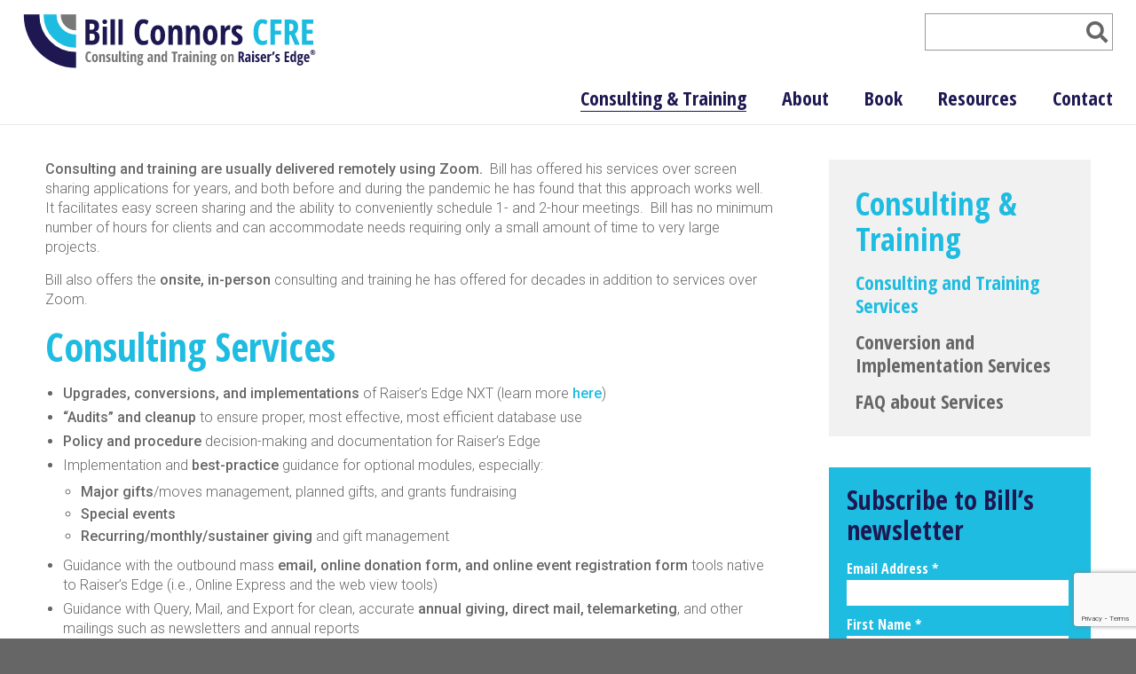

--- FILE ---
content_type: text/html; charset=utf-8
request_url: https://www.google.com/recaptcha/api2/anchor?ar=1&k=6Lf6k80ZAAAAAPHiFNl0no8WKQShiVU4LStyfKN2&co=aHR0cHM6Ly9iaWxsY29ubm9ycy5jb206NDQz&hl=en&v=PoyoqOPhxBO7pBk68S4YbpHZ&size=invisible&anchor-ms=20000&execute-ms=30000&cb=8tw63qkxw6i9
body_size: 48520
content:
<!DOCTYPE HTML><html dir="ltr" lang="en"><head><meta http-equiv="Content-Type" content="text/html; charset=UTF-8">
<meta http-equiv="X-UA-Compatible" content="IE=edge">
<title>reCAPTCHA</title>
<style type="text/css">
/* cyrillic-ext */
@font-face {
  font-family: 'Roboto';
  font-style: normal;
  font-weight: 400;
  font-stretch: 100%;
  src: url(//fonts.gstatic.com/s/roboto/v48/KFO7CnqEu92Fr1ME7kSn66aGLdTylUAMa3GUBHMdazTgWw.woff2) format('woff2');
  unicode-range: U+0460-052F, U+1C80-1C8A, U+20B4, U+2DE0-2DFF, U+A640-A69F, U+FE2E-FE2F;
}
/* cyrillic */
@font-face {
  font-family: 'Roboto';
  font-style: normal;
  font-weight: 400;
  font-stretch: 100%;
  src: url(//fonts.gstatic.com/s/roboto/v48/KFO7CnqEu92Fr1ME7kSn66aGLdTylUAMa3iUBHMdazTgWw.woff2) format('woff2');
  unicode-range: U+0301, U+0400-045F, U+0490-0491, U+04B0-04B1, U+2116;
}
/* greek-ext */
@font-face {
  font-family: 'Roboto';
  font-style: normal;
  font-weight: 400;
  font-stretch: 100%;
  src: url(//fonts.gstatic.com/s/roboto/v48/KFO7CnqEu92Fr1ME7kSn66aGLdTylUAMa3CUBHMdazTgWw.woff2) format('woff2');
  unicode-range: U+1F00-1FFF;
}
/* greek */
@font-face {
  font-family: 'Roboto';
  font-style: normal;
  font-weight: 400;
  font-stretch: 100%;
  src: url(//fonts.gstatic.com/s/roboto/v48/KFO7CnqEu92Fr1ME7kSn66aGLdTylUAMa3-UBHMdazTgWw.woff2) format('woff2');
  unicode-range: U+0370-0377, U+037A-037F, U+0384-038A, U+038C, U+038E-03A1, U+03A3-03FF;
}
/* math */
@font-face {
  font-family: 'Roboto';
  font-style: normal;
  font-weight: 400;
  font-stretch: 100%;
  src: url(//fonts.gstatic.com/s/roboto/v48/KFO7CnqEu92Fr1ME7kSn66aGLdTylUAMawCUBHMdazTgWw.woff2) format('woff2');
  unicode-range: U+0302-0303, U+0305, U+0307-0308, U+0310, U+0312, U+0315, U+031A, U+0326-0327, U+032C, U+032F-0330, U+0332-0333, U+0338, U+033A, U+0346, U+034D, U+0391-03A1, U+03A3-03A9, U+03B1-03C9, U+03D1, U+03D5-03D6, U+03F0-03F1, U+03F4-03F5, U+2016-2017, U+2034-2038, U+203C, U+2040, U+2043, U+2047, U+2050, U+2057, U+205F, U+2070-2071, U+2074-208E, U+2090-209C, U+20D0-20DC, U+20E1, U+20E5-20EF, U+2100-2112, U+2114-2115, U+2117-2121, U+2123-214F, U+2190, U+2192, U+2194-21AE, U+21B0-21E5, U+21F1-21F2, U+21F4-2211, U+2213-2214, U+2216-22FF, U+2308-230B, U+2310, U+2319, U+231C-2321, U+2336-237A, U+237C, U+2395, U+239B-23B7, U+23D0, U+23DC-23E1, U+2474-2475, U+25AF, U+25B3, U+25B7, U+25BD, U+25C1, U+25CA, U+25CC, U+25FB, U+266D-266F, U+27C0-27FF, U+2900-2AFF, U+2B0E-2B11, U+2B30-2B4C, U+2BFE, U+3030, U+FF5B, U+FF5D, U+1D400-1D7FF, U+1EE00-1EEFF;
}
/* symbols */
@font-face {
  font-family: 'Roboto';
  font-style: normal;
  font-weight: 400;
  font-stretch: 100%;
  src: url(//fonts.gstatic.com/s/roboto/v48/KFO7CnqEu92Fr1ME7kSn66aGLdTylUAMaxKUBHMdazTgWw.woff2) format('woff2');
  unicode-range: U+0001-000C, U+000E-001F, U+007F-009F, U+20DD-20E0, U+20E2-20E4, U+2150-218F, U+2190, U+2192, U+2194-2199, U+21AF, U+21E6-21F0, U+21F3, U+2218-2219, U+2299, U+22C4-22C6, U+2300-243F, U+2440-244A, U+2460-24FF, U+25A0-27BF, U+2800-28FF, U+2921-2922, U+2981, U+29BF, U+29EB, U+2B00-2BFF, U+4DC0-4DFF, U+FFF9-FFFB, U+10140-1018E, U+10190-1019C, U+101A0, U+101D0-101FD, U+102E0-102FB, U+10E60-10E7E, U+1D2C0-1D2D3, U+1D2E0-1D37F, U+1F000-1F0FF, U+1F100-1F1AD, U+1F1E6-1F1FF, U+1F30D-1F30F, U+1F315, U+1F31C, U+1F31E, U+1F320-1F32C, U+1F336, U+1F378, U+1F37D, U+1F382, U+1F393-1F39F, U+1F3A7-1F3A8, U+1F3AC-1F3AF, U+1F3C2, U+1F3C4-1F3C6, U+1F3CA-1F3CE, U+1F3D4-1F3E0, U+1F3ED, U+1F3F1-1F3F3, U+1F3F5-1F3F7, U+1F408, U+1F415, U+1F41F, U+1F426, U+1F43F, U+1F441-1F442, U+1F444, U+1F446-1F449, U+1F44C-1F44E, U+1F453, U+1F46A, U+1F47D, U+1F4A3, U+1F4B0, U+1F4B3, U+1F4B9, U+1F4BB, U+1F4BF, U+1F4C8-1F4CB, U+1F4D6, U+1F4DA, U+1F4DF, U+1F4E3-1F4E6, U+1F4EA-1F4ED, U+1F4F7, U+1F4F9-1F4FB, U+1F4FD-1F4FE, U+1F503, U+1F507-1F50B, U+1F50D, U+1F512-1F513, U+1F53E-1F54A, U+1F54F-1F5FA, U+1F610, U+1F650-1F67F, U+1F687, U+1F68D, U+1F691, U+1F694, U+1F698, U+1F6AD, U+1F6B2, U+1F6B9-1F6BA, U+1F6BC, U+1F6C6-1F6CF, U+1F6D3-1F6D7, U+1F6E0-1F6EA, U+1F6F0-1F6F3, U+1F6F7-1F6FC, U+1F700-1F7FF, U+1F800-1F80B, U+1F810-1F847, U+1F850-1F859, U+1F860-1F887, U+1F890-1F8AD, U+1F8B0-1F8BB, U+1F8C0-1F8C1, U+1F900-1F90B, U+1F93B, U+1F946, U+1F984, U+1F996, U+1F9E9, U+1FA00-1FA6F, U+1FA70-1FA7C, U+1FA80-1FA89, U+1FA8F-1FAC6, U+1FACE-1FADC, U+1FADF-1FAE9, U+1FAF0-1FAF8, U+1FB00-1FBFF;
}
/* vietnamese */
@font-face {
  font-family: 'Roboto';
  font-style: normal;
  font-weight: 400;
  font-stretch: 100%;
  src: url(//fonts.gstatic.com/s/roboto/v48/KFO7CnqEu92Fr1ME7kSn66aGLdTylUAMa3OUBHMdazTgWw.woff2) format('woff2');
  unicode-range: U+0102-0103, U+0110-0111, U+0128-0129, U+0168-0169, U+01A0-01A1, U+01AF-01B0, U+0300-0301, U+0303-0304, U+0308-0309, U+0323, U+0329, U+1EA0-1EF9, U+20AB;
}
/* latin-ext */
@font-face {
  font-family: 'Roboto';
  font-style: normal;
  font-weight: 400;
  font-stretch: 100%;
  src: url(//fonts.gstatic.com/s/roboto/v48/KFO7CnqEu92Fr1ME7kSn66aGLdTylUAMa3KUBHMdazTgWw.woff2) format('woff2');
  unicode-range: U+0100-02BA, U+02BD-02C5, U+02C7-02CC, U+02CE-02D7, U+02DD-02FF, U+0304, U+0308, U+0329, U+1D00-1DBF, U+1E00-1E9F, U+1EF2-1EFF, U+2020, U+20A0-20AB, U+20AD-20C0, U+2113, U+2C60-2C7F, U+A720-A7FF;
}
/* latin */
@font-face {
  font-family: 'Roboto';
  font-style: normal;
  font-weight: 400;
  font-stretch: 100%;
  src: url(//fonts.gstatic.com/s/roboto/v48/KFO7CnqEu92Fr1ME7kSn66aGLdTylUAMa3yUBHMdazQ.woff2) format('woff2');
  unicode-range: U+0000-00FF, U+0131, U+0152-0153, U+02BB-02BC, U+02C6, U+02DA, U+02DC, U+0304, U+0308, U+0329, U+2000-206F, U+20AC, U+2122, U+2191, U+2193, U+2212, U+2215, U+FEFF, U+FFFD;
}
/* cyrillic-ext */
@font-face {
  font-family: 'Roboto';
  font-style: normal;
  font-weight: 500;
  font-stretch: 100%;
  src: url(//fonts.gstatic.com/s/roboto/v48/KFO7CnqEu92Fr1ME7kSn66aGLdTylUAMa3GUBHMdazTgWw.woff2) format('woff2');
  unicode-range: U+0460-052F, U+1C80-1C8A, U+20B4, U+2DE0-2DFF, U+A640-A69F, U+FE2E-FE2F;
}
/* cyrillic */
@font-face {
  font-family: 'Roboto';
  font-style: normal;
  font-weight: 500;
  font-stretch: 100%;
  src: url(//fonts.gstatic.com/s/roboto/v48/KFO7CnqEu92Fr1ME7kSn66aGLdTylUAMa3iUBHMdazTgWw.woff2) format('woff2');
  unicode-range: U+0301, U+0400-045F, U+0490-0491, U+04B0-04B1, U+2116;
}
/* greek-ext */
@font-face {
  font-family: 'Roboto';
  font-style: normal;
  font-weight: 500;
  font-stretch: 100%;
  src: url(//fonts.gstatic.com/s/roboto/v48/KFO7CnqEu92Fr1ME7kSn66aGLdTylUAMa3CUBHMdazTgWw.woff2) format('woff2');
  unicode-range: U+1F00-1FFF;
}
/* greek */
@font-face {
  font-family: 'Roboto';
  font-style: normal;
  font-weight: 500;
  font-stretch: 100%;
  src: url(//fonts.gstatic.com/s/roboto/v48/KFO7CnqEu92Fr1ME7kSn66aGLdTylUAMa3-UBHMdazTgWw.woff2) format('woff2');
  unicode-range: U+0370-0377, U+037A-037F, U+0384-038A, U+038C, U+038E-03A1, U+03A3-03FF;
}
/* math */
@font-face {
  font-family: 'Roboto';
  font-style: normal;
  font-weight: 500;
  font-stretch: 100%;
  src: url(//fonts.gstatic.com/s/roboto/v48/KFO7CnqEu92Fr1ME7kSn66aGLdTylUAMawCUBHMdazTgWw.woff2) format('woff2');
  unicode-range: U+0302-0303, U+0305, U+0307-0308, U+0310, U+0312, U+0315, U+031A, U+0326-0327, U+032C, U+032F-0330, U+0332-0333, U+0338, U+033A, U+0346, U+034D, U+0391-03A1, U+03A3-03A9, U+03B1-03C9, U+03D1, U+03D5-03D6, U+03F0-03F1, U+03F4-03F5, U+2016-2017, U+2034-2038, U+203C, U+2040, U+2043, U+2047, U+2050, U+2057, U+205F, U+2070-2071, U+2074-208E, U+2090-209C, U+20D0-20DC, U+20E1, U+20E5-20EF, U+2100-2112, U+2114-2115, U+2117-2121, U+2123-214F, U+2190, U+2192, U+2194-21AE, U+21B0-21E5, U+21F1-21F2, U+21F4-2211, U+2213-2214, U+2216-22FF, U+2308-230B, U+2310, U+2319, U+231C-2321, U+2336-237A, U+237C, U+2395, U+239B-23B7, U+23D0, U+23DC-23E1, U+2474-2475, U+25AF, U+25B3, U+25B7, U+25BD, U+25C1, U+25CA, U+25CC, U+25FB, U+266D-266F, U+27C0-27FF, U+2900-2AFF, U+2B0E-2B11, U+2B30-2B4C, U+2BFE, U+3030, U+FF5B, U+FF5D, U+1D400-1D7FF, U+1EE00-1EEFF;
}
/* symbols */
@font-face {
  font-family: 'Roboto';
  font-style: normal;
  font-weight: 500;
  font-stretch: 100%;
  src: url(//fonts.gstatic.com/s/roboto/v48/KFO7CnqEu92Fr1ME7kSn66aGLdTylUAMaxKUBHMdazTgWw.woff2) format('woff2');
  unicode-range: U+0001-000C, U+000E-001F, U+007F-009F, U+20DD-20E0, U+20E2-20E4, U+2150-218F, U+2190, U+2192, U+2194-2199, U+21AF, U+21E6-21F0, U+21F3, U+2218-2219, U+2299, U+22C4-22C6, U+2300-243F, U+2440-244A, U+2460-24FF, U+25A0-27BF, U+2800-28FF, U+2921-2922, U+2981, U+29BF, U+29EB, U+2B00-2BFF, U+4DC0-4DFF, U+FFF9-FFFB, U+10140-1018E, U+10190-1019C, U+101A0, U+101D0-101FD, U+102E0-102FB, U+10E60-10E7E, U+1D2C0-1D2D3, U+1D2E0-1D37F, U+1F000-1F0FF, U+1F100-1F1AD, U+1F1E6-1F1FF, U+1F30D-1F30F, U+1F315, U+1F31C, U+1F31E, U+1F320-1F32C, U+1F336, U+1F378, U+1F37D, U+1F382, U+1F393-1F39F, U+1F3A7-1F3A8, U+1F3AC-1F3AF, U+1F3C2, U+1F3C4-1F3C6, U+1F3CA-1F3CE, U+1F3D4-1F3E0, U+1F3ED, U+1F3F1-1F3F3, U+1F3F5-1F3F7, U+1F408, U+1F415, U+1F41F, U+1F426, U+1F43F, U+1F441-1F442, U+1F444, U+1F446-1F449, U+1F44C-1F44E, U+1F453, U+1F46A, U+1F47D, U+1F4A3, U+1F4B0, U+1F4B3, U+1F4B9, U+1F4BB, U+1F4BF, U+1F4C8-1F4CB, U+1F4D6, U+1F4DA, U+1F4DF, U+1F4E3-1F4E6, U+1F4EA-1F4ED, U+1F4F7, U+1F4F9-1F4FB, U+1F4FD-1F4FE, U+1F503, U+1F507-1F50B, U+1F50D, U+1F512-1F513, U+1F53E-1F54A, U+1F54F-1F5FA, U+1F610, U+1F650-1F67F, U+1F687, U+1F68D, U+1F691, U+1F694, U+1F698, U+1F6AD, U+1F6B2, U+1F6B9-1F6BA, U+1F6BC, U+1F6C6-1F6CF, U+1F6D3-1F6D7, U+1F6E0-1F6EA, U+1F6F0-1F6F3, U+1F6F7-1F6FC, U+1F700-1F7FF, U+1F800-1F80B, U+1F810-1F847, U+1F850-1F859, U+1F860-1F887, U+1F890-1F8AD, U+1F8B0-1F8BB, U+1F8C0-1F8C1, U+1F900-1F90B, U+1F93B, U+1F946, U+1F984, U+1F996, U+1F9E9, U+1FA00-1FA6F, U+1FA70-1FA7C, U+1FA80-1FA89, U+1FA8F-1FAC6, U+1FACE-1FADC, U+1FADF-1FAE9, U+1FAF0-1FAF8, U+1FB00-1FBFF;
}
/* vietnamese */
@font-face {
  font-family: 'Roboto';
  font-style: normal;
  font-weight: 500;
  font-stretch: 100%;
  src: url(//fonts.gstatic.com/s/roboto/v48/KFO7CnqEu92Fr1ME7kSn66aGLdTylUAMa3OUBHMdazTgWw.woff2) format('woff2');
  unicode-range: U+0102-0103, U+0110-0111, U+0128-0129, U+0168-0169, U+01A0-01A1, U+01AF-01B0, U+0300-0301, U+0303-0304, U+0308-0309, U+0323, U+0329, U+1EA0-1EF9, U+20AB;
}
/* latin-ext */
@font-face {
  font-family: 'Roboto';
  font-style: normal;
  font-weight: 500;
  font-stretch: 100%;
  src: url(//fonts.gstatic.com/s/roboto/v48/KFO7CnqEu92Fr1ME7kSn66aGLdTylUAMa3KUBHMdazTgWw.woff2) format('woff2');
  unicode-range: U+0100-02BA, U+02BD-02C5, U+02C7-02CC, U+02CE-02D7, U+02DD-02FF, U+0304, U+0308, U+0329, U+1D00-1DBF, U+1E00-1E9F, U+1EF2-1EFF, U+2020, U+20A0-20AB, U+20AD-20C0, U+2113, U+2C60-2C7F, U+A720-A7FF;
}
/* latin */
@font-face {
  font-family: 'Roboto';
  font-style: normal;
  font-weight: 500;
  font-stretch: 100%;
  src: url(//fonts.gstatic.com/s/roboto/v48/KFO7CnqEu92Fr1ME7kSn66aGLdTylUAMa3yUBHMdazQ.woff2) format('woff2');
  unicode-range: U+0000-00FF, U+0131, U+0152-0153, U+02BB-02BC, U+02C6, U+02DA, U+02DC, U+0304, U+0308, U+0329, U+2000-206F, U+20AC, U+2122, U+2191, U+2193, U+2212, U+2215, U+FEFF, U+FFFD;
}
/* cyrillic-ext */
@font-face {
  font-family: 'Roboto';
  font-style: normal;
  font-weight: 900;
  font-stretch: 100%;
  src: url(//fonts.gstatic.com/s/roboto/v48/KFO7CnqEu92Fr1ME7kSn66aGLdTylUAMa3GUBHMdazTgWw.woff2) format('woff2');
  unicode-range: U+0460-052F, U+1C80-1C8A, U+20B4, U+2DE0-2DFF, U+A640-A69F, U+FE2E-FE2F;
}
/* cyrillic */
@font-face {
  font-family: 'Roboto';
  font-style: normal;
  font-weight: 900;
  font-stretch: 100%;
  src: url(//fonts.gstatic.com/s/roboto/v48/KFO7CnqEu92Fr1ME7kSn66aGLdTylUAMa3iUBHMdazTgWw.woff2) format('woff2');
  unicode-range: U+0301, U+0400-045F, U+0490-0491, U+04B0-04B1, U+2116;
}
/* greek-ext */
@font-face {
  font-family: 'Roboto';
  font-style: normal;
  font-weight: 900;
  font-stretch: 100%;
  src: url(//fonts.gstatic.com/s/roboto/v48/KFO7CnqEu92Fr1ME7kSn66aGLdTylUAMa3CUBHMdazTgWw.woff2) format('woff2');
  unicode-range: U+1F00-1FFF;
}
/* greek */
@font-face {
  font-family: 'Roboto';
  font-style: normal;
  font-weight: 900;
  font-stretch: 100%;
  src: url(//fonts.gstatic.com/s/roboto/v48/KFO7CnqEu92Fr1ME7kSn66aGLdTylUAMa3-UBHMdazTgWw.woff2) format('woff2');
  unicode-range: U+0370-0377, U+037A-037F, U+0384-038A, U+038C, U+038E-03A1, U+03A3-03FF;
}
/* math */
@font-face {
  font-family: 'Roboto';
  font-style: normal;
  font-weight: 900;
  font-stretch: 100%;
  src: url(//fonts.gstatic.com/s/roboto/v48/KFO7CnqEu92Fr1ME7kSn66aGLdTylUAMawCUBHMdazTgWw.woff2) format('woff2');
  unicode-range: U+0302-0303, U+0305, U+0307-0308, U+0310, U+0312, U+0315, U+031A, U+0326-0327, U+032C, U+032F-0330, U+0332-0333, U+0338, U+033A, U+0346, U+034D, U+0391-03A1, U+03A3-03A9, U+03B1-03C9, U+03D1, U+03D5-03D6, U+03F0-03F1, U+03F4-03F5, U+2016-2017, U+2034-2038, U+203C, U+2040, U+2043, U+2047, U+2050, U+2057, U+205F, U+2070-2071, U+2074-208E, U+2090-209C, U+20D0-20DC, U+20E1, U+20E5-20EF, U+2100-2112, U+2114-2115, U+2117-2121, U+2123-214F, U+2190, U+2192, U+2194-21AE, U+21B0-21E5, U+21F1-21F2, U+21F4-2211, U+2213-2214, U+2216-22FF, U+2308-230B, U+2310, U+2319, U+231C-2321, U+2336-237A, U+237C, U+2395, U+239B-23B7, U+23D0, U+23DC-23E1, U+2474-2475, U+25AF, U+25B3, U+25B7, U+25BD, U+25C1, U+25CA, U+25CC, U+25FB, U+266D-266F, U+27C0-27FF, U+2900-2AFF, U+2B0E-2B11, U+2B30-2B4C, U+2BFE, U+3030, U+FF5B, U+FF5D, U+1D400-1D7FF, U+1EE00-1EEFF;
}
/* symbols */
@font-face {
  font-family: 'Roboto';
  font-style: normal;
  font-weight: 900;
  font-stretch: 100%;
  src: url(//fonts.gstatic.com/s/roboto/v48/KFO7CnqEu92Fr1ME7kSn66aGLdTylUAMaxKUBHMdazTgWw.woff2) format('woff2');
  unicode-range: U+0001-000C, U+000E-001F, U+007F-009F, U+20DD-20E0, U+20E2-20E4, U+2150-218F, U+2190, U+2192, U+2194-2199, U+21AF, U+21E6-21F0, U+21F3, U+2218-2219, U+2299, U+22C4-22C6, U+2300-243F, U+2440-244A, U+2460-24FF, U+25A0-27BF, U+2800-28FF, U+2921-2922, U+2981, U+29BF, U+29EB, U+2B00-2BFF, U+4DC0-4DFF, U+FFF9-FFFB, U+10140-1018E, U+10190-1019C, U+101A0, U+101D0-101FD, U+102E0-102FB, U+10E60-10E7E, U+1D2C0-1D2D3, U+1D2E0-1D37F, U+1F000-1F0FF, U+1F100-1F1AD, U+1F1E6-1F1FF, U+1F30D-1F30F, U+1F315, U+1F31C, U+1F31E, U+1F320-1F32C, U+1F336, U+1F378, U+1F37D, U+1F382, U+1F393-1F39F, U+1F3A7-1F3A8, U+1F3AC-1F3AF, U+1F3C2, U+1F3C4-1F3C6, U+1F3CA-1F3CE, U+1F3D4-1F3E0, U+1F3ED, U+1F3F1-1F3F3, U+1F3F5-1F3F7, U+1F408, U+1F415, U+1F41F, U+1F426, U+1F43F, U+1F441-1F442, U+1F444, U+1F446-1F449, U+1F44C-1F44E, U+1F453, U+1F46A, U+1F47D, U+1F4A3, U+1F4B0, U+1F4B3, U+1F4B9, U+1F4BB, U+1F4BF, U+1F4C8-1F4CB, U+1F4D6, U+1F4DA, U+1F4DF, U+1F4E3-1F4E6, U+1F4EA-1F4ED, U+1F4F7, U+1F4F9-1F4FB, U+1F4FD-1F4FE, U+1F503, U+1F507-1F50B, U+1F50D, U+1F512-1F513, U+1F53E-1F54A, U+1F54F-1F5FA, U+1F610, U+1F650-1F67F, U+1F687, U+1F68D, U+1F691, U+1F694, U+1F698, U+1F6AD, U+1F6B2, U+1F6B9-1F6BA, U+1F6BC, U+1F6C6-1F6CF, U+1F6D3-1F6D7, U+1F6E0-1F6EA, U+1F6F0-1F6F3, U+1F6F7-1F6FC, U+1F700-1F7FF, U+1F800-1F80B, U+1F810-1F847, U+1F850-1F859, U+1F860-1F887, U+1F890-1F8AD, U+1F8B0-1F8BB, U+1F8C0-1F8C1, U+1F900-1F90B, U+1F93B, U+1F946, U+1F984, U+1F996, U+1F9E9, U+1FA00-1FA6F, U+1FA70-1FA7C, U+1FA80-1FA89, U+1FA8F-1FAC6, U+1FACE-1FADC, U+1FADF-1FAE9, U+1FAF0-1FAF8, U+1FB00-1FBFF;
}
/* vietnamese */
@font-face {
  font-family: 'Roboto';
  font-style: normal;
  font-weight: 900;
  font-stretch: 100%;
  src: url(//fonts.gstatic.com/s/roboto/v48/KFO7CnqEu92Fr1ME7kSn66aGLdTylUAMa3OUBHMdazTgWw.woff2) format('woff2');
  unicode-range: U+0102-0103, U+0110-0111, U+0128-0129, U+0168-0169, U+01A0-01A1, U+01AF-01B0, U+0300-0301, U+0303-0304, U+0308-0309, U+0323, U+0329, U+1EA0-1EF9, U+20AB;
}
/* latin-ext */
@font-face {
  font-family: 'Roboto';
  font-style: normal;
  font-weight: 900;
  font-stretch: 100%;
  src: url(//fonts.gstatic.com/s/roboto/v48/KFO7CnqEu92Fr1ME7kSn66aGLdTylUAMa3KUBHMdazTgWw.woff2) format('woff2');
  unicode-range: U+0100-02BA, U+02BD-02C5, U+02C7-02CC, U+02CE-02D7, U+02DD-02FF, U+0304, U+0308, U+0329, U+1D00-1DBF, U+1E00-1E9F, U+1EF2-1EFF, U+2020, U+20A0-20AB, U+20AD-20C0, U+2113, U+2C60-2C7F, U+A720-A7FF;
}
/* latin */
@font-face {
  font-family: 'Roboto';
  font-style: normal;
  font-weight: 900;
  font-stretch: 100%;
  src: url(//fonts.gstatic.com/s/roboto/v48/KFO7CnqEu92Fr1ME7kSn66aGLdTylUAMa3yUBHMdazQ.woff2) format('woff2');
  unicode-range: U+0000-00FF, U+0131, U+0152-0153, U+02BB-02BC, U+02C6, U+02DA, U+02DC, U+0304, U+0308, U+0329, U+2000-206F, U+20AC, U+2122, U+2191, U+2193, U+2212, U+2215, U+FEFF, U+FFFD;
}

</style>
<link rel="stylesheet" type="text/css" href="https://www.gstatic.com/recaptcha/releases/PoyoqOPhxBO7pBk68S4YbpHZ/styles__ltr.css">
<script nonce="LtYG4VgwNc-qvXG1QajKAg" type="text/javascript">window['__recaptcha_api'] = 'https://www.google.com/recaptcha/api2/';</script>
<script type="text/javascript" src="https://www.gstatic.com/recaptcha/releases/PoyoqOPhxBO7pBk68S4YbpHZ/recaptcha__en.js" nonce="LtYG4VgwNc-qvXG1QajKAg">
      
    </script></head>
<body><div id="rc-anchor-alert" class="rc-anchor-alert"></div>
<input type="hidden" id="recaptcha-token" value="[base64]">
<script type="text/javascript" nonce="LtYG4VgwNc-qvXG1QajKAg">
      recaptcha.anchor.Main.init("[\x22ainput\x22,[\x22bgdata\x22,\x22\x22,\[base64]/[base64]/[base64]/[base64]/cjw8ejpyPj4+eil9Y2F0Y2gobCl7dGhyb3cgbDt9fSxIPWZ1bmN0aW9uKHcsdCx6KXtpZih3PT0xOTR8fHc9PTIwOCl0LnZbd10/dC52W3ddLmNvbmNhdCh6KTp0LnZbd109b2Yoeix0KTtlbHNle2lmKHQuYkImJnchPTMxNylyZXR1cm47dz09NjZ8fHc9PTEyMnx8dz09NDcwfHx3PT00NHx8dz09NDE2fHx3PT0zOTd8fHc9PTQyMXx8dz09Njh8fHc9PTcwfHx3PT0xODQ/[base64]/[base64]/[base64]/bmV3IGRbVl0oSlswXSk6cD09Mj9uZXcgZFtWXShKWzBdLEpbMV0pOnA9PTM/bmV3IGRbVl0oSlswXSxKWzFdLEpbMl0pOnA9PTQ/[base64]/[base64]/[base64]/[base64]\x22,\[base64]\\u003d\x22,\x22NcKUUcK4JcKfwopJwo/CkjgFwqt5w47DlBluwrzCvm4dwrrDokF6FsOfwo56w6HDnmrCtl8fwpnCo8O/w77CqsK4w6RUEUlmUn/[base64]/wr/[base64]/[base64]/[base64]/VQJ/[base64]/[base64]/YhPDk8KTPi7DlMOYXMOvw4TChxTDvMKlUDoDP8OKahczdcOmHDvDsAEvDsKXw7jCncKOGFPDgU7DuMO0wqDCjcKFbsKEw7DCiDnDoMKrw5tuwrc6MyXDpAk3wpZXwr9CKGhgwprCusKPL8Oof3jDvkkUwqvDo8Olw5zDin5qw4LDv8K4dsK1WRVbRznDr1UdS8KWwo/Dh2wjMGteVS/ChGLDjjI3w7skYFPClCjDhUd/AsOOw5TCs0zDvsOvb3pkw6VPQE1vw47DrsONw5EIwqYBw5Bhwq7DnwQ7TnzCtA8/ZcKbMcKtwp/DixnCpRjCjggCDcKKwo15LD3CvMOnwrDCrADCrMO6w7/DvFZ1LQbDljDDjcKBwoVYw7fCmW9fwrrDjFsHw63DoXIcGMK2ZcKJDMK2wpNbw7fDkcONGCXDhz/DiDPCkGHDrEzDgH7DpSXCs8O7IMKWZcKBOMKHBwXCs1MfwqjCuEEAA2kwBSnDi2fCiB/CksKQTFt/wrtxwodrw5jDp8OoaUIYwq3ClMK4wrjDk8KKwrPDk8KmZF/CmmMXBsKNwrfDgUQKw61+a3TDtThqw7/CmsK+ZRHCrcKDTMO2w6HDnTA9GMOAwpDChzR9N8OWwpQgw6Fmw5TDtyzDhBYvEsO/w6QWw645w6MTaMOvFxTDqcK2w4Y/a8KweMKuH0bDk8KwcRoCw4oJw5LCtcKuAXHCo8OrWcK2fsK3W8KqZMKRKsOpwqvCuzN1woR6dcOWN8Ksw6BZw4h/csOhZsKBcMO2IsKuw586P0XCjUDDl8OBwozDrcOnQcKrw6LCr8Kjw4FmNMOgdMK8w6V/wrtZw7R0wpB7wqXDosO/w7PDuWVaV8OuJsKgw41Ew5LCpsKjwowiVDlHwrjDp1tTPy/[base64]/ejTDlinCj8O2w5fCkcKlwrdKGhUWwo/Dvz3CvMKLWEUmwr3Ch8Krw5E0HXEIw6rDq2LCo8Kpw44fRMK+H8KYwpzDnynDtMKewpYDwqQZPcKtw7UaTcK/w6PCncKDworCjHzDk8K7wpRqw7UXwph/dsKew4howrfDjBd/A07DpsONw6A/JxFBw57DhjjCmcK4wokAwqTCtgbDvDw/bmXDoQrDmyYnb1jDrHPDjcKXwo7Dm8OWwr4kXsK5UcOtw6vCjhbCs07DmSDDrgPCuUrCqcOLw64+wqhGw4JLSCrCosOCwrnDuMKEw6nCmFfDmcKRw5cSPyQWwqkpw5k3GRvCgMO2w7w1w7VWIhHDt8KHJcKgLH4jwq8RGRPChcKlwq/CvMODSF/[base64]/YsKMw4gKMGEFYsOjFMKIwpBlEMOGVsO2w5Nnw5jDkA3Dj8OEw5PClH3DtsOrFB3CocK+GsK5G8Okw4/DjgprM8KswprDhMKaGsOhwqAHw7vCthgaw6oyQ8KewqrCvsOcQ8ObRErCu2U/[base64]/Ct8O2AcKWw5QYw5vCrH3CrMOfFGLCl8OXwo3ChkoDwotww7bChzDDhcOTwoxawrkGFl3DhQfCmsOAw7M1w5rChMOawrvCi8KDACM2woXCmB9hO3LCvsKzEcOwAcKAwrhKaMKnO8KfwoMNLEp/[base64]/DrUUkSsOAw6LCq8KFw7QBB8ODEsOqM8KQw7bCpFt+I8OCw6PDinXDpcOpUSAswoPDrzEuGcO3Sk7Cq8Kfw441wpFQwqLDiAdUw4/Dv8Oyw4nDhUJpwrXDtMOnW35CwqrDo8K2SMK5w5NyIkkkw6wkw6DCiH5bwr/CrBVzQhvDpCvCjQXDgMKQJcO8w50YWTzChz/CrxvCijXDqVokwoR9wrxtw73CpCXDiBPCq8OlbVbCjXLCs8KYIcKbJil/[base64]/CgsKaRcO3w5QzwonDhcOLwrlHwqxHwrLDp3IibgTDrMKUUcK/[base64]/DiATCgwlyLVfCqDIsBDEwM8KLw6PDmTfDj8KJd2UHwoY9wpvCuBUtH8KbMx3Duy85w7LCsVdFbMOJw5rClx1NbGvCkMKSSRRTfQnCpzpTwqldw6M6YF1nw6E/fMORfcK9MjESCGgPw4zDvcO0ZE7DoWImQjfCv1tsRMKvNcKfwpNZYQp7w60mw4DChxnDtsK4wrcnbWbDhcOcDH7Cml8Dw5pqTgNpFAdcwq7Dn8O+w4jChcKOwrrCk1rCmQNNPcOmw5lBRcKQPGvDr2Z/[base64]/CnsOqMMKGDMO0RMK3w5XClsKLw71DFjtfw7XDr8Ojw6HDjsO4w4gMXMONT8O5w6klwrDChEnDosK/w5nCrAPDnW09aCvDqMKSw4sow4vDokjCkMO5PcKPM8Kaw6TDrsO/w7BDwp3CtmvCqsOow47Ckn3DgsO9BsO4B8O0QRbCqMKGdcKzPjB3wqxDw6PDlW/Dl8OWw5hCwqcufWNtw4rDp8O3w6LCjcO4wp7DkMKgw5o6woBDJMKwU8KPw53CvsKkwr/DvsKNwpAAw7rDpHRyb3JwAMOvw7o2w6vDrHLDux/[base64]/TMOawpcEwrzDiwgpw43CpQZUUMOtQsOMAMOKKsKHcnbDrCtYw5zCuzrDpAlaRsKMw5E2w4/DuMO/aMOCJW/DsMOpZcO1XsK8w5nDkcKNLhxXccO1w5HCm1PCjGEMwr9sU8K0w5zDt8OMIxxdbsKfw5/Do2syd8KHw5/Cil/DnMOPw5ZzWnpWwr3DiVHCn8OMw7t5wq/DusKlwrfDgUZYTEnCnMKLM8OewpjCqcKnwpw+w5HCt8Kebm3CmsKHZhjCvsKfcwfCly/Cu8KEVyjCuRfDk8Kuw7AmJsKtdsOeKcOsPkLCocO5SMO6AsOgRsKmwpDDgMKgVjVqw6rCicOiJ1LCrMOgNcO4O8ONwppPwqlHTcKgw6PDqsOCYMOYWQPCukfCnsOPwqgVwo16w7Zww53CnEfDsy/CrQfCqxjDrsO4ecO5wq3CosODwonDusO1wqnDmFYPA8OdVHbDnSsxw6DCkm0Jw7pnJl3CuBHClC7CmMOcP8OsVsObGsOUShxlLFgZwpp/[base64]/[base64]/DmMOsPW0OSz7Di0fDoMOzw6Qzwr3Dk8Knwr1cw5Afw5/Cul3DnsKDU1rCrkPCkkIPw5fDpMKBw7wyAMKDwpPCgVciwqTDpcKmwqBUw5bCgDg2F8OBRHvDjMOUKcKIw6Q4w7UbJlXDmcKyPQXCpV5Iwo0MEMOwwo3DuDPChsKbwptPw6bDgBsow4IRw7HDpk/DrXDDosKzw4vCkSPDpsKHwo/CqMOfwq4iw7DDtidVUwhmwotMZcKCRcKlPsOrwo1iXSfCpiDDsx3Dm8OWIRrCtcOnwqDCsRMJw4DCusOqAXbCt3NMZcKsPA/[base64]/wr7DqsOBw4Qnw7tBwptxRgDDvW/DpcKrPH5pwqLDtDPCg8K9wog6BsO0w6DCiFcQY8OKAVDCt8OfSsKNw4slw6Vvw45+w4UiEcOpXis1wo03w4XCtMOJF286w5LDo3BcWMOiw77CrsOrwq0mT0HDmcKzDsKpRR7DkyTDiVzCuMKcCC/[base64]/CkF7CvMOGwojDuMKobcOcwqVQBS8fe03CtVnCpkIAw5bDuMOiYgEkMMOQwpbDvGHCrTRwwpDDoXFVXMK2L3TChQbCvsKScsOYCBHDqcK/[base64]/[base64]/[base64]/Do8OCIkbCqnICbGBfbMOpP8KXwqnDsMK0w7M8CMKRwrPDlMKew6kQdh5yQcKTw68yUcOzXUzCiUXDhAI1b8Oiwp3DpVAbMH9Cwo3Cg18swobCmVIrSSYFAsOdBAh1w5HDtmrCpsOlJMKVw6PCjjpXwoRjJXElAX/DuMOYw5oFw63DpcOfZGVDSMOccADDiTPDlMKHYh1JMHbDnMKiCwYoWREjwqAtw6HDkWbDvcO2NsKjbmnDtsKaPW3ClMObJEEQworCnWbDt8OTw6zDjcKiwooGw5HDiMONShLDkU/DiGwrwqkPwrTCghx1w4vChhnClDpHw5TDpXg/[base64]/DscKzwpXCr8KNw6/DsF7Dq2fDvsKbbMK9w4nCm8KAN8Kjw6nCiSRQwocyO8Kow78PwrttwqXCpsKTGsKqwrBEwqoYWgnDjcO1w5zDvhkdwpzDt8KzF8OKwqoNwprDlljCrcKqw4LCjsKwAznDhAnDuMO5w4A6wojDscK9wq0Tw5cuBmzDvh3Ckl3CmsOnOsK0wqMfMg/DoMKdwqpKOw7Dj8KWw5XDuwbCn8Olw7bDmsOFe0pDWMKYIxLCqMOKw5A0HMKQw5Jkwp0dw5jCtMOvN0fCnsKAUAYDQsOfw4QzfXd7TgTDlUDDnXQ5w5lfwpBOD1Y2McOwwoRYFj7CjwnDo08Tw5NLQg3Cl8OhABTDpcKnXmnCtcKMwqM3EVBzMx91C1/[base64]/CnUFzQGHCuzBnUMKgEMOpwprDh2dOwqd4acOew7fDq8KXQcKow5bDtsK2w6tiw50YFMO3wo/DoMOfH1h2OMOkasObI8Okwo52WGx6wpQ9wooXcCUZayDDt18jFMOYcl8HIEU9w48AFcKxw7/Ct8O4BiEdw51lLMKMCsO+wo5+cATCozYSXcKpJxHDucOwS8OvwopmeMO3w4/Dr2EWw707wqF5N8KLFTbCqMO8CsK9wr3Du8OtwqYaRTvCrmLDsDEywoMMw6HCkMO8a1nDpcOMMUzCgsO4RcK7QDzCkB9tw6hKwrHCuWQtGcKJARk3wrhSNsOfwrHDrkHDjXHDkArCrMO0wrvDtcOHVcO3eW4ow752JUp9QMKgeXfCocOYO8Opw6pCPD/DkGIWSQXCgsKKw4oqYsKrZxcPw7EGwpEswoRIw7DDjH3ClcKSeiBhasKGJcO5V8KaaWZ0wrnCm2ILw4syZBLCjsOBwpkRX1dbw4c8w4fCosKJJ8KQGg8cRVHCpcOARcOXZMOucFchRmvDhcKDEsOcw7DCgXLDjHlVJFHDqCQ7W14IwpXDqwXDgz3DrXvCgsK/[base64]/w7IvwqJ7w5BmYcO4HsK2FcOUD1/[base64]/DjcKQcTF1wobClcKiZUsCSMKqNi9kw7c5wqRSPcKew6BrwqXCrxvCm8KOEsOKE2s5C1kgd8OAw5goYsO7wpA5wpcYRUQ6wp3DtFxTwpXDq13Co8KeHMKcwq5qYsKWQsOwXsO0wo3DoXQlwqvCscO0w4Ybw47DkMOtw6LCgHLCtsOJw4EUNwjDisO2OTZdC8Kiw6d/w6RtKQJOw5oPwqASbgHDhRZBGcKSEsOtasKHwo8fw7UCwojDoF92SGHDlFkOw6hSMCIDFsKCw4DDlAUvNEnCi0nCkcOMHcOXwqPDkMOATmMwCyMJQhnDszbCgx/Dhlosw6tJwpVQw65EDR9oOMKZRjZCwq5dSybCp8KTK1HDscOMSMKUN8O7wpLCusOhw6kUwpAQwrksd8KxecKVw4fDhsOtwpABMcKLwqtGwpbChsOOG8K1wp5iwo1NelF3WTAVw5rDtsK/F8O6w7A0w5LDusK2IsKUw5zCqCvCugbCpBEYwq91KsOPwpbCoMK/[base64]/CtgTCrcO4w5XDrAvDlcK3wrTCgW/CpRTDlG0Vd8O0OGseH2PDgnxRNSBfwq3Ck8OQU3wxa2TCp8OOw4V0IwIkBRzCvMO3w57DoMKTw6TDswPDuMOew5TCjXd4wp7DhsOjwpXCscKFcFbDrsKhwq1Zw4oGwoPDsMObw51Yw6huNBhGF8O0QC7Dsz/Cu8OCS8OENsK3w5bDv8O5LMO2w5lzBMO1HkXCoDksw60BQMOAesKLe0U7w70TJMKAM2/DksKpBAnCm8KDXsO8cjPCjAJAAiHDggHCiHQbJsOAQTpLwoLCjVbCucO9wrdfw4xNwpPCmcKJw6hERlDDisO1wqvDpWvDgsKAR8Khw5PCimbCsBvCjMOJworCrSZKAMKoPiPCmzDDmMOMw7DCkz85cXfCqm7Dk8OmC8KHw5TDvTjCu2/CmAZzw6HClsK8EELDmyYWRh/DgMOPesKAJFfDkx3DusKHBMKuNsKew7DDr0Qkw6LDpsKwDQMlw5nCrRTDhzZzwpNkwr/DoFlxJhnClxXCgA4SAH3DiSXCl0/CqAXDsScoFyxrLkLDly8gOzk/wrlmWsOBfQwoHEvDox8+wo5RbsKjbsOyeiwrbsONwp/CokJ+acKvfsO+Q8Osw6UTw41Uw7TCgldAwrtowpfDoA/Cg8ONFFzCsgVMwoHCv8KCw6xNw6Umw69sDsO5wp5dw6/ClHnDu1IRWTNPwrTCtcKUbsOUcsOxScKIw7PCmHLCri/[base64]/[base64]/DhcOwwqktwokkBcOFw4JcNFU0w7lmGcO+wqp/w5gWVCMDw5Q+JgDCssO1ZANMwoLCpyrDp8KfwoHCvcKuwrPDi8K5GMKHR8KPwporLkRoLiXDjMKhTsOPScKELcKywpHDuRvCm3jDr1BfMWBUQ8KteCDDsC7DhlHChMOob8KMc8OowpgMCEjDssOfwpvDocKIK8OowrMQwpjCgF/CuTkBLlBcw63DqsOEw73CmMKdwpU2w4VdMsKXAELCrcK0w6Vpwp7CkWbCnFs9w4/[base64]/ChsOGWcK6EQXCmwJiwr/ClsOGwrXDosKRBijCtgMwwrfCpcKxw7ZubT/[base64]/DkcKbVWDDvMKOwpt9w5gWaRtodibCr8OuGcOGKn5bT8Kgw6MWwrDCpTXDvwJgwpvCvMOxXcORGSXCkw1iw4RMwrnDtMKBS1/CtFF6LMO9wojDtcOFb8Obw4XChGvDhzwVAMKKSC1RfsKSN8KUwrodwpUPwrfCm8KBw5LCim8+w6DCn0p9aMOYwr58I8KcIlwPQMOOw7jDp8Ozw4vDvV7Ck8K1wovDl3XDuE/DgD7Dl8KoCErDpy7Cvw/DsztPw7dpwpFEwpXDuh8XwozCkXoMw7XDmjLCq2jCggbDkMOCw4cSw5jDmsOUNgrCjCnDlzMbUVrDmMO1w6vCpcOYHsOew5V9woXCnDgiw5/CoGBtScKgw7zCrMK8MsKbwpoMwqLDkcOERsKVw6zDvDHCmsOaOHhOAwBzw4fCmCrCjcKwwqZXw4PCi8O/wr/CksKew7ABPgo/wpQIwpxzKwUScsOyLFbDgTJbScO7woQ/w65Yw4HCu1vCqcOjIATDv8KKwrJ5wqEEWcOtwrvCmVl2F8KwwpVYcFvCuRFow63DkhHDq8KtJcKnC8KoGcOtwqwSwoDCucOyDMOIwo/CvsOrDnsrwrolwrvDm8O9Z8Oqwo1LwrDDt8KrwpsIdVHDj8KKVMOUOsOfdm93wqF1U1k6wrPDhcKHwq5kfsKKKcO4D8KPwpTDl3XCqzxRwpjDmsOWw4nDvQfCsXUkw4cvG37DshApG8Ohw7gPwrjDkcOJOzgwLcOiMMOGw43DtMK/w4/[base64]/[base64]/CsmIyJMKUwrg+wqvCtXEbRnkqDEY6wo48Oh5aIcOaEW8wKm7CssOuJ8KjwrTDssOmwpfDiVw8aMKQwrbDj05PecOrwoBXNVbDkzUlZxgswrPDvMOdwrHDs3bDphVzKsK8dHIGw5/[base64]/DusKOVMKHw7gFacKXwrzDhB7Ci8KAM8K+wp0lw7fClGUjcwDCmMKoDGNFJMOjIhFNGC7DgAbDlsOfw5vCtBEtJCEZBD/CnMOlYcKtaBYMwpNKAMKXw7EqIMO8GMOGwrRpNl11wqzDsMOMGTHDm8K+w71Zw43DpcKbw6fDomDDmsO/wqgGGMKgXGTCn8OPw6nDqRpRLMOMw5x5wqfDlTEDw5bDqcKHw7rDmMK1w60ow4HDnsOqwqdrHDNLC1ccMBfDqRlsBS8mICoCwpACw4RiVsOuw50DECfDvsKaNcK7wrA/w48pwrrCu8KzejhuC0vDiRc5woDDiF9dw7/DmsKAUsKudxzDlMKJO3rDtVN1dGzDtMKFw60iaMOpw5kqw61wwpEpw4PDvsKWV8OUwr8dw4EqQMOYA8KDw7vCvcKIAHBSw6vChGplWGZXdsKdSxd0wr3DkXjCngpgVcK/fcK+djDCukvDlMOCw6DCjMO5w6YdLEHCkhp5wps4TRIFWMK5V0RWJHjCvhd5bWFFH1VDRVYvahzCryINH8KPw5Zaw43Ch8OHU8O0w74swrtZS2HDjcO6w4ZCRgfCtjU0wr7Do8KqUMOzwoJuV8KQwrXDoMO9w53DkD/ChcKlw41dczHDo8KWa8KBAsKjegBCOxsROg/CpMObw4XDtgzCrsKDwpN2f8OBwqJCM8KbD8OBdMOTCkrCpxbDksKtUEPDu8KxOGY0U8KuBkZZD8OUTj3CpMKRw6kRw4/CpsKqwr5iwq4Sw5XDlErDjGHDt8KlPsKpDSfCiMKTVELCtsK0G8O+w6sxw7tvdm4Dw4UiPh3CksK/w5XDpUZ0wqlUQsKKJMO2GcOEwo1RKmRqwrnDr8KyHMO6w53CqMObJW9pY8OKw5fDtsKOw63CtMKjFVrCp8Ohw67CoW/DgyjDpiUfTS/[base64]/CicKoXHRcw4XCgkgIw5HCkl3DisKhwoAIPMKAwq5fYsOvLRbDq21Pwpluw5YbwrDClyvDksK2FVLDiy/DnwfDqSfCqmxxwpAcXXzCj2LCqFQsMsOXwrTCq8KHL17CuVFuw57CisOXwpNnbkLDrsK3GcKsIsO1w7B8OArDrMKmNBXDuMK2O1EcVcK3w6LDmTDCu8K1wo7CqmPDikcGw7nDosK8dMK2w4TDv8Kuw5fCs2/DtywkLMOHJkXClmzDtTAJPsK1BR0kw69gOjdbJcOgwpHCu8KGIsKHw5XDmgcSw7Ujw7/CkR/CrMOXwrRjwojDpRnDghnDkGVtdMO4EVvCnhbDogjCssO1wrgOw6LCmcOOLx3Dtidow61Fc8K5NVLDqR0VQWfDs8KzAEpewpY1w45xwrNSwo1IQsK5V8Onw4EHw5R+C8K3QsO+wrcRwqDDulpFwrF+wpPDhMOnwq/Cuzlew6PCrcOJIsKaw4LCh8OZw7cfTXMdWMOKasOLdwMRwqwyCMOCwoPDmj0TWinCt8Knwp57G8KcUgLDssOQPHlpw7ZXw7fDjw7Cqg1OFDbCs8KmNsKAwqRbWSROMzgMWcOww7llMMO1I8KndmFCw7jDsMOYwrEkQTnCuzfDu8K6PmF/R8KrCBvCh3PClmZyfxI4w6nCj8KFwq3CnlXDlsOAwqAPcsKVw43ClHrCmsKxK8KtwpgEPsKzwrXDsxTDljTCi8Kuwp7CnQHDisKeU8Olwq3Cp3AuXMKWwqJiSsOoBjEuYcOvw7ANwpIfw7nDmGcyw4XDuVR4QUEJFMO1HnUWO1rDnXgPSh1IZzIudGbDnRDDu1LCsW/Ct8KWDTTDsH/DhVNJw6DDnycww4QUwpnDuyrDtl12CUbCpmNVwozDj2XDuMO9UGHDuXJ3wrdyB3fCtcKYw4t+w5zCiQkoOSUWwqYKScKXNWzCtsOPw54OL8OAO8K4w5MYwrdXwqRbw6/CjsKAeBXCjjLCm8OuXsKyw6Apw6jCvsOGw4/DsxbCgmXDhSISAcKbwrQdwq5Vw5cYXMOYQMO6wrvCnsO2Uj3CvHPDs8Olw47Chn/[base64]/L8KOwqPCnA/[base64]/CpTDDn8OGAB7ClsO3w6vCl8KSBcOsw6XDtcOKw7TCslPCglM3wprCs8O3wp0mw60Uw6vCrsKiw5YRf8KALMOcacKwwpLDp1dAblEGw4/CjG0uwpDCnMOCw4dFPsO8w71rw6PCnMOowrB8wqgXJiJcdcKrw7Vrw71FUVnDiMOaFhgkwqkJC0zCpcOcw5JWIcK3wo3DmmcTwohzw6XCohHDqWt/[base64]/AcOlwrxHLMOMw7jCoAJ6wq3Cp8Ohwo97w4tnwonCicK7wpnClsOIF3bCpMKiwoVewp1ewqhlwo8PacKVL8OOw40Mw5M2YxzDhEPDqMKhRMOcShRCwpwLecKNfAnCpRQvGMO+AcKFY8KVbcOYw4zDtMOZw4/CpMK7BMO5asONwonCgx4jwpDDt2jDrcOxb07CgEgnPsO4HsOowoXCpCcuTMKob8O5w4dPbMOQbQRpf3jCiRonw4DDucK+w4ZJwqgmAnRPBz3CmGHCvMKZw6E8UlRbw6vDoznDqANlNBVYaMOxwqwXFVVTW8OYw4fDgsKEcMKiw5NSJmk/X8O9w70jO8KFw5bDjcKPJMOnKTBlwrvDiXDDg8K7IzvCn8OEVmsKw7vDln/[base64]/Dq8KqwrnCp8OMwqbDojBkF8O/ZcKqw5FKJsKAwrvDj8KSN8OgU8OBwq/CjWJ6w65Sw7/DucKLA8OHLUrDn8OwwpBJw47DusO/w77DumAcw6zDlMOhw5cmwqnCg0tbwrVwRcOvwo7DjsKHGyXDusOgwqFNacORU8OcwrfDhELDhAstwpfDtSVKwqx8SMKjwosJSMOtYMKcXlB2w7pAccOhasKnDcKRdcK1aMKtX1VuwrRNwofCocKYwqrCmcOgPMOFSMK6d8KWwqfCmwQyDMK2IsKpPcKTwqYzw5vDun/[base64]/f2BdwrluwqwPRBLDtG/[base64]/[base64]/DqFXDu3ZJw4DCosKoNMOhZMK4c2XDhMOWfMOnw7zCmgjChWBAwqDCmsKQw4LCh0PDnx/DlMO0FcKcPWZWLMKLw4vDusK2wqMbw77DuMOyXMOPw69Wwq4YbS/DqsKqw4knQixowr5tNh/DqgXCpB7CghBVw6ExfcKuwqDDpDlIwq82AVLDtGDCu8KAAgtTw6MMGsKFwrxpasKDw74/XXHDu1bDhgJYw6rDvcKqw7V/w4B7H1jDkMOZw5DCrhYQwqXDjTnDk8OofUpMw50occOww4EuAsOEbMO2QcKpwpvCqsK/[base64]/bMOdHcKVwrIwDMOoBAIYwrIqb8OIw6YrbMOIw6FPw4B1GAvDgcObw5Z9HMKrw7JzY8OXYDvCn1DCr23CnFvCmy7CkHg/csO8aMOLw4MdAi82BcKmwpzCpC85c8Krw6tmIcKSL8OBwpAzw6A6wrJCw7jDtEbCosOVXsKgKsOuMAXDvMKIwoBzATHDm1JEwpBow4TDuiw9w6RhHBZmfh7CkT4zWMKGJsKbwrV8a8OewqLClcOCwp10DgzClcOKw4/CjcK3X8K+KA9mOGsLwoI8w5M2w49twrTCnD/CosKaw7Muw6dpDcOKaV3CsC8Nwr/CgsOlw43ChAjCm0cwNMKoOsKgesO5dcK9K0vDhCcDIHEaYX3DnD8DwpXCjMOEUsKhw5IsXcOHJsKLJsKxckxNbz4QNyTDolIDwqJrw4fDkF8wU8K9w5PCv8OtN8K4wpZhGFJNGcODwovCvRDDkG3CusOWdBBEw6BDw4VxM8KYKSnCrsOKwq3Cry/Doxlxw4nDnBrDkCDCgkZqwpPDscK7wrwOw5hWf8KqADnChsOEI8KyworDuRJDwrLCv8KnUj8ye8KyGH4WE8OwbTXChMKbw73DiDhVFzRdw5zCqsOgwpczwp3DmA/[base64]/wotYRsKBw6FVwq3Di8O8w5HDrCjCh0c9UsKmw7lnJQDCt8OKEsKgXcOTTBATKHPCqsOHSHgHZMOMRMOgw7J1P1LCtnkeDmovwrV3wqZgUsKXQ8KVw67DtHDDnkJBX2nDhGLDosK+I8OpYB0Fw40nYB3CkEB/wrcRw6bDr8KuNk3Ct0fCncKFSsOPd8OOw6Q7e8ORPMKyLBbCuQsEN8OcwojCjC0Lw6nDvsOaa8KuT8KvA21zw4Z3w4Vdw78LKg8NJkXDogjDj8OiBHRGw5TCucK2w7PCghgEwpMxwrPDtE/[base64]/DlcKFccOfwpjCocOzw57CpMKVw6RRw4w5w5FkGxPCnQvChVEIX8KADMKHYMKpw4rDvAJ+w55xYg7Cnyxcw5ISI13Cm8OZwo7DvsOAwqvDoxVAw5rCh8OPIMOkw4FYw7YfbMK9w7BXG8KpwqXDhWDDjsKSw7vCgVIyMsKLw5tIYGvCg8KjIl7CmcOVRQdiai/DhUzCq3dqw6AmdMKLV8Omw5/CscOxI3XCqsKawpTDmsK6woRAw7t8McKTwq7CgMOAw7bDmE/DpMKIYV8oVH/DscK+wqccF2cPwqPDvxhvbcKhw75MGsKrW1LCiTHCk27DsU8NAgHDocOzw6BpPMO9CwHCr8KgM3RQwpXDo8K/wq7DjFHDjnpLwp8RdMK6IsO1TSEgwqDCrB7DtcOYKXrDo1RNwqXDpMKZwo8VF8OheUXCssOqRnbCqF9qX8O4C8KwwpXDlMK/UcOYbMOQDnsqwrPClMKOwpXDmsKvOQDDjsO0w45UBcKow7/DpMKGw4BKUCXCk8KIECAaVwfDvsOHw57DjMKYWFMKWMOgGMOtwr87woA5UHvDsMOLwpUEwpPCmUXDrGfDr8KtSMKsRjMDXcOHwoB9w6/[base64]/CpgRcw58DAcOUZHrDuR/CiTXDi3ZnH8O0HMOQasO3CsOUbcO5w6dSInlYKjnCg8OadTDDmcK4w4jCozHCi8K1wrxNbifDvTHCvF9hwpQ7dMKQW8Kqwr9kWUY0ZMO3wpM6CsKhczvDoSnDtxs/UgA+fMKhwrRwf8OswppHwqpww5PCg3tMwq19cAzDicOnUMORAQDDuwhYBlTDrlvCh8O/YsOUMSdWTHXDv8OWw5PDoTjCgTs/wrjCjgDCksKUwrbDjcOzPsOnw6vDicKMXQoPH8K9w6rDuFhCw7bDo1jCsMKGKkPDoHZNSjwPw4TCr07CiMKSwrbDr01Swqc2w4xfwok/[base64]/DGvChxDCtMKBw7XCvUHCsMKJaMOzAHwyT8KDHMKFwrPCsXLCmMOaHcKpKzTCgsK6wo3CssKGDQzDksOFecKUwrscwqbDqMOLwqLCoMOIEhHCgl7DjsKew7IZwp/Ct8KvOSkUN2wZwr/CuRFIBzbDm10tw47CssKnw71GVsOLw4Fpw4lFwpIfFiXDlcOxw61vd8Obw5BxbMOEwq9RwpvCij59DcKrwrrClMO9w6RAwrvDmybCjUkqGEtlXUvDpMKGw41CXVgaw57Dj8K/wrPCljjCosOgbXxgwq3DnGJxEcKywqjCpsKfdcOiHMKdwr3DvHdxG3nDrTbDjsOQwqTDvV/CisOpBhPCkMKcw744RHvCsTfDqEfDnAXCpQcGw4TDv0NBTxcaTsKxZjwxBSPCnMKmUGQuYsOeFcOpwosCw7JpeMKKe1cawqvCqcKjFz7DqMKyDcKpw6hNwpEZUgQAwq3CmhTDphtEw7p/wrQmIsO5wpwXYyXCosOEP14SwoXDhcKrw4nCk8O1wq7DiAjDrhrDowzCukzDoMOvBz/Ch10JK8K8w7Vlw6/[base64]/DiSN9wpPDjyMbQcOYGEIEasKyY8KiLw7Dl8K7KcOmwprChcKcFhxjw7tTcTVGw7gBw4XCicOXwoDCki/DvMK/w4d9ZcOnYEfCr8OYdndfwrnDg1bCuMKsLsKCQ0BPCDfDnsOlw7vDm0/DpirCisOgwr5EdcO1wrDCnGbCiy0VwoJ1DMKbwqPDpMOww5XCp8K/[base64]/QHLDlsOUfsKtwqjDv8KTbsKJeMOMNFXDocKqwqnCgRd/wpXDn8K9LcO3w6EABcKww7/CnDtGFxsIwqITFmbCn397w7vDisKIwpAswqPDvMKVwo/DssKyS3TCrEfDhBnDi8KCw5FBdcOFVsO4wrIjGE/CpkPDkSEUw6FCRCPCucKBwpvDkAweWytbwrMYwrlawog5HxfDoRvDiwZtw7Faw5Ehw4pkw4XDpG/Dr8K/wr7DvcKIcT8lw4nDrQ7DtsKEwrvCmhDCmmYxf3dIw4DDkxDDgAVNcsOpfcOrw7AROsOTw7jCu8KzMMOkMVRkEi0DS8KPVsKWwqEnCWjCm8OPwo41JDMdw6oMUyPCgHXDjnI6w5fChcKjEizDlhkvQMKwEMOxw5jDsxtkwpwUw6XCngs7I8O+wpXCscOjwp/Dv8KiwrZ+IMOvwp4VwrbClz95QB0oL8KUwrHDhMOowoPCusOla3ccX39ZWcK/wr0Ww6N2wpfCo8Oew4TDtBJvw7ZRw4XDqMO6w4DDk8KsGhEXwrA4LUUww6DDvTRfwr1vw5zDusKdwrQUJHsXNcOFw5FHw4UPUTgIY8O8w7c/WXsGOgjCmWTDoiwlw6rDmV/Di8OXekNMUsOpwqPDlxvDpgx/WUfDlMOOwqxLwrV2E8KQw6PDusK/w7LDjcOiwrrCmMKzA8Ogw4jCqD/CocOUwo0zJcO1LRdxw7/Cp8O7wo3DmTLDkEUNwqbDlHFGw7Nmwr3DgMOTG1DDg8Ogw75Sw4TCjncKAB/CsjDCqsK1wqrClcOmDsKkw5EzA8Oow6LCn8KvVxTDjw/CimJMwrDCgw3CosKBNTdCAl7CjsOBTcKKch3DgjHCp8Oyw4IqwqXCtlHDlWhwwrPDu2bCpWnDk8ODS8Kzwo3DnVo2B2/DhkopI8OKfsOmfnUOHUbDkk1Mbn3CgRN5w79swqPCucOodcORwpPCgMORwrrCgGRsD8KLQnXCiwcmw4TCr8Koa2ErUMKJwrQXw7cqTgXDncKpFcKBZULCvWzDtsKDwp1nDXkrcmxxw4V8woJ4wrfDr8Kuw6/CskbClC9SVMKAw6g4CjjCvcKswqp8LidrwrsRVMKJKxLDsSoiw4bDqi/CiWcdVDEDSHjDulQ0wovCssOBGT1GZsKQwq5GZMKow4rDlhMzFEpBW8OFKMO1wrLDucOuw5cHw5PDpFXDvsK3wpt+w7ZKw4teWH7Cqw0cw5/CsTLDoMKMbsOnwp5iwq7DuMKVesOmSsKYwq1aK2PCmBRSHsKUW8KEFsKBwoxTMnXCocK/aMO3w5zCpMO+wpMgeCpxw4rDicKaCMOAw5YKI13CoxnCk8KFAMO2JGIiw5/Di8KQwrAWFMOXwrJoF8OVw51UF8Kqw4FhdcKvZDgQw65Bw5nCvcKpwpnDnsKeD8OfwpvCoU1Vwr/Cp0rCv8KaV8KaA8O6wrE+JsK+DsKKw5AkF8OPwqPDksKaRRkow5hmUsO7woB+wogmwrHDnxjCrFXCpsKSw6LDmsKJwpbCnRvCmsKOw6zCosOoa8OySmkeImFoMkDDiVomw4bCq1fCjsOyVx8gZ8KLaSrDtUPCl3vDrMOcN8KFQSHDrMK/OmDCvsKAL8KKWG/CkXTDnFPDsDduXcKTwotAwr7DhcKkw7bCh1nCjWdwDihSKnJ4XsKuWzRnw5PDu8KdVwkjKMOOfAhcwqPCt8OcwodrwpHDiE3DtjrCucKoHWXDklsnDltIJFgqw7ILw5XCtXPChcOrwpfChHwKwrzCjncHw7zCsBgjLCDDsn3Cu8KNw7Urw5zCksOmw7/DvMK3wrdkZwQsIMKDFXkww5/CssOmN8OVCsKKHsKTw4PCqistCcK9csO6woF5w4PCmRLDshXDpsKKw5zChilwJMKNDW40Ph7Cp8OrwroEw7XCvsKxBnnCgA0BF8O9w7xEw54Qw7V/wpXDicOFaX/DrMO7wpbCqG/DkcK8HMObw69mw7zDvSjCr8KNbsOGZm9qTcKaw43DvBZFd8K2fMKUwqx0QcOHehY9A8OdBMOaw6nDtmlEd2sEw7bDncKlSUzDssKrw73DqxHChHvDjwLCgDIvwp/CssKXw5jCsCYUETAPwrxwQMKrwpYCw7fDlyPDlVzCvAEaTTjCpcOyw5LCpMK3DSjDrELCgWfDhS7CisO2YsKJE8OuwqpIVsKnw55lLsKAwoooNsOxw7JzIlFzRDnCk8OjL0HCuj/DhjXChSHDlRdnF8OSOTkLw5jCusKlw6Fcw6pZHMOZAijDmzDCisKsw6VtQADCiMOLwrUyN8OYw5TDs8KgXsKWwoPCvQ9qwrHDk2ogEcKwwpbDg8OfDsKVKsOKwpIhdcKfw7wCZMO+wp/ClyDCk8KiOkPCmcK/DsKjAcO7w73CocOsZCbCuMO+wqDClsKBesKewqzCvsKfw7VLw48lKxdHw6doQAY7XH3CnU/DmsOYQMKuI8O/woxLJcOmE8KIw70Gwr/CocOiw7nDtT/DusOoS8KxZRtLQTHDmcOTEsOgw73DjcO0wqJtw7XDpT4ACEDCtSkaFQUTZWcbw5pkNsOzw4g1BSzCq07DncOLwp0OwqdoOcOUPRDDs1Q3dMKxIxt6wonDtMKTYcK5BHN4w7IvDlfCgsKQUSDDiWwTwrHCpsKHw5kSw57Dg8OEUcO4aFjDimrClMKXw4jCsn8Hwq/Dl8OPwoHDujc/w7UKw7g2WcOkP8Kyw5nDg1ZJwpARwqnDsQ8Bw57DicKscz7DocKSD8OFGD46EErDgXRlw6HDpMK5R8KKw7vCpsKWVTIkw5MYwrsdccOiIsKXHjIMAMOfVlwVw58ICsOjw4PCjw0FVsKSf8OkKcKew4EZwognwpDDlcOyw53ChiwlRi/Cl8Kaw5wkw5UYGAHDtDzDrsKTIAjDo8KFwr/CjsK7w6zDgUsNeEs5w4V/[base64]/wp7DiMObw6FNJAjDu8O6dwvDihRfZkANYMKUQ8KifsKpw5zCljnDhcKEw4LDvUVBFCVWwrvDusKcMMO/fcK9w4MKwqPCj8KXJcK8wr8+w5TDnRUYFH59w4bCtU0lDcOHw7kMwoHDmcOxTS57BsKkZBjChHjCr8O2BMKkZxHCo8OKw6PDuBnCtcOicAl0wqhseQHDhkoXwrgjI8KewoM/OsOrfWLCn1pOw7x4wrDDhmMrwo9ePMOfDnLCvhXCkVhVIVdTwqMzwrPClkkmwqFNw7p9UBHCqMOePsOgwozCnGwMZEVOJxjDvMOyw6/DjsK8w4hzfsOzSURswo7Ck1Qjw5zDjcKFSnPDkMKcwp0uK1zCsUR4w7Y3w4bCk1cxV8OKY0NLwq4DDMKlwrQIwp5bXMOfcMOFw4t4DRHDp13Ct8KQLsKHFcKtMcK0w5HDisKKw448w5HDmV0HwrfDrhrCt3Rjw4IUM8K/GSbDhMOCwo3DtcOZScKoesKpK2Iew6h8wqQrAcOtw63DjnfDgCFaFsK6IcK6wrTCmMKLwoHDosOAw4LCsMKNWsO7OigydMOjNS3DsMKVw78KfG0hLlPCmcKTwpzDpW5zwqkfwrUVcCzDksOIw7TCt8K5wpltDsKwwrbDiH3Dk8KtORBQwr/DhERaPMOrw6sNw6Y6Aw\\u003d\\u003d\x22],null,[\x22conf\x22,null,\x226Lf6k80ZAAAAAPHiFNl0no8WKQShiVU4LStyfKN2\x22,0,null,null,null,1,[21,125,63,73,95,87,41,43,42,83,102,105,109,121],[1017145,797],0,null,null,null,null,0,null,0,null,700,1,null,0,\[base64]/76lBhnEnQkZnOKMAhk\\u003d\x22,0,0,null,null,1,null,0,0,null,null,null,0],\x22https://billconnors.com:443\x22,null,[3,1,1],null,null,null,1,3600,[\x22https://www.google.com/intl/en/policies/privacy/\x22,\x22https://www.google.com/intl/en/policies/terms/\x22],\x22it/fMco0uSQwi3CBVOznPByAdiNUqRVNYvMkycC01E0\\u003d\x22,1,0,null,1,1768551414241,0,0,[204,67,82,66,66],null,[79,214,139,58,27],\x22RC-o2J1787WhdcZEg\x22,null,null,null,null,null,\x220dAFcWeA4SS9hjDZYheBmdY4yLfboZB8gvMhILA_6qr93dHdSz1GIAIZnn4nNnoYlu-yA3sEf0szG8e4xT5q71rsF8UhGEfD-I3w\x22,1768634214138]");
    </script></body></html>

--- FILE ---
content_type: text/css
request_url: https://billconnors.com/wp-content/themes/billconnors/style.css?ver=1764184006
body_size: 8822
content:
/*
Theme Name: billconnors
Description: billconnors is a custom responsive theme created for Bill Connors CFRE, Consulting and Training
Author: Sharon Colombo
Author URI: http://www.colombodesigns.com
Version: 1.0
Tags: single column, two columns, three columns, custom header, custom footer, featured image, valid XHTML, valid CSS
*/

html, body, div, span, applet, object, iframe, h1, h2, h3, h4, h5, h6, p, blockquote, pre, a, abbr, acronym, address, big, cite, code, del, dfn, em, font, img, ins, kbd, q, s, samp, small, strike, strong, sub, sup, tt, var, b, u, i, center, dl, dt, dd, form, label, legend, caption, tbody, tfoot, thead {
	margin: 0;
	padding: 0;
	border: 0;
	outline: 0;
}
body {
  color: #666666;
  background-color: #666666;
  font-family: 'Open Sans Condensed', sans-serif;
  font-weight: 300;
  font-style: normal;
  font-size : 20px;
  line-height: 26px;
  margin: 0;
  padding: 0;
}

/* --- LINK STYLES --- */

a, a:link {
  color: #1ebce1; /* turquoise */
  font-weight: 500;
  text-decoration: none;
}
a:visited {
  color: #1ebce1; /* turquoise */
  font-weight: 500;
  text-decoration: none;
}
a:hover {
  color: #1e1852; /* navy */
  font-weight: 500;
  text-decoration: none;
}

h1 a, h1 a:link, h1 a:visited, h1 a:hover { font-weight: 700;color: #1ebce1; /* turquoise */}

/* --- HEADER STYLES ---*/ 

h1, h2, h3, h4, h5, h6 {
  font-family: 'Open Sans Condensed', sans-serif;
  font-weight: 700;
	margin: 0;
  padding: 0 0 15px 0;
}


h1 {
  color: #1ebce1; /* turquoise */
  font-size: 44px;
  line-height: 54px;
}

h1.centered {
  text-align: center;
}

h2 {
    color: #1e1852; /* navy */
    font-size: 32px;
    line-height: 36px;
}


.icons h2.sectiontitle {
    color: #ffffff;
    text-align: center;
    padding: 10px 0 40px;
}
.carousel h2.sectiontitle{
    color: #666666;
    text-align: center;
    padding: 0px 0 40px;
}
.numbers h2.sectiontitle {
    color: #666666;
    text-align: center;
    padding: 50px 0 40px;
}
.profile h2 {
    text-transform: capitalize;
    padding-bottom: 10px;
    font-size: 32px;
    line-height: 36px;
    padding-top: 0px;
}
.profile {
	padding: 10px 0px;
}

h3 {
	font-size:28px;
  line-height: 36px;
}
.search h3 a {
  font-weight: 700;
}
h3.numbertext {
    font-size: 60px;
    line-height: 60px;
    font-weight: 700;
}

h4 {
	font-size:26px;
	line-height:30px;
}






h5 {
	font-size:28px;
  line-height: 34px;
}

h6 {
    font-size: 32px;
    line-height: 38px;
    padding-top: 10px;
}

.bgimg h1,.bgimg h2, .bgimg h3, .bgimg h4, .bgimg h5, .bgimg h6 {
  color: #ffffff;
}

/* --- PARAGRAPH STYLES --- */

p {
	padding: 0 0 15px;
	text-align: left;
	font-size: 16px;
	line-height: 22px;
	font-family: Roboto, sans-serif;
}

.anchor { margin-top: -145px; padding-top: 145px; }

.resource p, .resource ul li {
	font-size: 15px;
	line-height: 20px;
}
p.centered {
    text-align: center;
    font-size: 24px;
    line-height: 32px;
    padding: 0 50px 5px;
}
.wpcf7-form p.small,
p.small {
    font-size: 15px;
    padding-bottom: 5px;
}
#rightcol p.small {
    font-size: 14px;
}

.docs p { padding-bottom: 0px; line-height: 30px;}

.bgimg p {
  color: #ffffff;
      font-size: 24px;
    line-height: 32px;
}

img {
    max-width: 100%;
    height: auto;
}

img.round {
	border-radius: 50%;
}

/* if @font-face is used, make certain the strong tag is styled to display the bold version of a custom font, not simply a bold on a non-bold font */
strong {
  font-weight: 500;
}
/* inserts/deletions */
ins {
	text-decoration: none;
}
del {
	text-decoration: line-through;
}

/* --- FORM FIELD STYLES --- */

select, textarea {
	font-size:16px;
	vertical-align:middle;
  font-family: 'Roboto', sans-serif;
  font-weight: 300;
	background-color:#ffffff;
	color:#000000;
	width: 100%;
	max-width: 500px;
}
textarea {
	height: 100px;
}

label {
    width: 100%;
    float: left;
    color: #666;
    font-weight: 400;
    padding-bottom: 5px;
    font-size: 15px;
}

input {
	font-size:16px;
  font-family: 'Roboto', sans-serif;
  font-weight: 300;
	color: #000000;
	padding: 5px;
}
input[type="text"], input[type="password"], input[type="email"], input[type="file"], textarea, select {
	border:1px solid #979797;
		width: 94%;
	max-width: 500px;
}
textarea { max-width: 98%; padding: 5px;}

input[type="button"] {
  font-family: 'Roboto', sans-serif;
  font-weight: 400;
	font-size:16px;
  -webkit-appearance: none;
}
/* custom button font styles */
input[type="button"], input[type="submit"], .button, *.button:link {
	margin: 10px 5px 10px 0;
	padding:  0 20px;
  height: 50px;
	line-height:50px;
  font-family: 'Open Sans Condensed', sans-serif;
  font-weight: 700;
	font-size:22px;
	width:auto;
	color:#FFF !important;
	display:inline-block;
	position:relative;
	cursor:pointer;
	text-decoration:none !important;
	background-color: #1ebce1; /* turquoise */
  border: none;
	border-radius:0px;
  text-transform: capitalize;
  -webkit-appearance: none;
}

.wpcf7-form span.wpcf7-list-item {
    display: block;
    margin: 5px 0px;
}

.wpcf7-form {
    padding-top: 20px;
}

.wpcf7-free-text
{ display: block; margin-top: 5px; }

.wpcf7-form p {
    overflow: hidden;
    padding-bottom: 10px;
}
.white .wpcf7 form span.wpcf7-not-valid-tip {
    color: #1ebce1;
    font-size: 15px;
    font-family: 'Roboto', sans-serif;
    font-weight: 500;
}

.white .wpcf7 form div.wpcf7-validation-errors, 
.white .wpcf7 form div.wpcf7-acceptance-missing {
    border: none;
}

.white .wpcf7 form div.wpcf7-response-output {
    margin: 0;
    padding: 0;
    border: none;
    font-weight: 500;
    font-family: 'Roboto', sans-serif;
    font-size: 16px;
}

.button:hover
{
  background-color: #1e1852; /* navy */
}
.callout.blue .button:hover {
  background-color: #666666;
}

input[type="checkbox"], input[type="radio"] {
	margin:0 5px 0 0;
	padding:0;
	vertical-align:middle;
}

/* Labels are clickable, we can make this behavior more obvious by setting the cursor to indicate this. */
button, input[type="submit"] {
	cursor:pointer;
}

/* focus styles */
:focus {
	outline: 0;
}
/* --- BLOCKQUOTE STYLES --- */

blockquote {
    background-color: #ffffff;
    margin: 10px 0 30px;
    padding: 30px 30px 15px;
    text-align: center;
}
blockquote p {
    font-size: 24px;
    line-height: 34px;
    text-align: center;
    font-weight: 300;
}
blockquote .bottomborder {
    border-top: 1px solid #666666;
    padding-bottom: 12px;
}
#content iframe {
    width: 100%;
}

.videowrapper {
    clear: both;
    float: none;
    height: 0;
    margin: 0 0 20px;
    padding-bottom: 56.25%;
    position: relative;
    width: 100%;
}


.videowrapper > iframe {
    height: 100%;
    left: 0;
    position: absolute;
    top: 0;
    width: 100%;
}

sup {
    font-size: 7px;
    vertical-align: bottom;
    position: relative;
    top: -.5em;
}

/* --- LIST STYLES --- */

ul, ol {
	margin: 0 0 0;
	padding: 0 0 15px 0;
}
ul {
	margin-left: 20px;
}
ul ul {
	margin-bottom:0;
    padding: 8px 0 3px;
}
ul li {
	padding: 0 0 5px 0;
		font-size: 16px;
	line-height: 22px;
	font-family: Roboto, sans-serif;

}
ul ul li {
	padding: 0 0 3px 0;
}
dl {
	margin: 0 0 1em 0;
}
ol {
	list-style-type:decimal;
	margin-left:20px;
}
ol ol {
	margin-bottom:0;
  padding: 8px 0 5px;
}
ol li {
	padding: 0 0 3px 0;
		font-size: 16px;
	line-height: 22px;
	font-family: Roboto, sans-serif;

}
ol li ol li {
	list-style-type:lower-alpha;
  	padding: 0 0 3px 0;
}
ol li ol li ol li {
	list-style-type:lower-roman;
}
ol li ol li ol li ol li {
	list-style-type:decimal;
}

.sideblog ul {
    margin: 0;
    padding: 0 0 10px 0;
}

.sideblog ul li {
    list-style-type: none;
    margin: 0;
    padding: 0 0 6px 0;
    font-size: 18px;
    line-height: 24px;
}

.sideblog ul li a:hover {
	text-decoration: none;
}



/* ---  IMAGE STYLES --- */

img {
}
a img {
	border: 0 none;
}
img.alignright {
    float: right;
    max-width: 30%;
    width: 100%;
    margin: 5px 0 20px 3%;
}
img.alignright.wp-post-image {
	margin-top: 10px;
}
img.alignnone { width: 100%; height: auto;}
img.alignleft {
    float: left;
    max-width: 30%;
    width: 100%;
    margin: 5px 3% 20px 0;
}
.excerpt img.wp-post-image {
    float: left;
    max-width: 30%;
    margin-right: 3%;
}
@media (max-width: 550px) {
.excerpt img.wp-post-image,
img.alignright,img.alignleft {
  max-width: 100%;
  margin: 0 0 20px 0;
	float: none;
}
.half img.alignleft {
    margin: 0 10px 20px 0;
}	
}
@media (max-width: 475px) {
.half img.alignleft {
    margin: 0 10px 10px 0;
    float: none;
}
}


/* Wrapper Styles */

.wrapper
{
    height: auto;
    overflow: hidden;
    width: 100%;
}

.wrapper.ltgrey 
{
    background-color: #f2f2f2; /* grey */
}

.wrapper.white
{
  background-color: #ffffff;
}
.bgimg .fullwidth {
  padding: 60px 4% 40px;
}
.wrapper.blue {
    background-color: #1e1852;
}
.wrapper.turquoise {
    background-color: #1ebce1;
}

.wrapper.header
{
	background-color: #ffffff;
}

.wrapper.header #banner
{
  background-color: #ffffff;
  background-repeat: no-repeat;
  background-attachment: scroll;
  background-position: 50% 50%;
  background-size: cover;
  height: 400px;
  position: relative;
  width: 100%;
  float: left;
  padding: 0;
  padding-bottom: 40px;
  margin-top: 166px;
}
.error404 .wrapper.header #banner,
.search .wrapper.header #banner,
.page-template-default .wrapper.header #banner {
    padding-bottom: 0px;
}
.wrapper.header #banner.internal {
    height: 140px;
    margin: 0;
}

.wrapper.header #slider
{
	position: relative;
	width: 100%;
	padding: 0;
	float: left;
}

#slidercopy {
    position: absolute;
    z-index: 999;
    bottom: 50px;
    right: 65px;
    width: 40%;
    padding: 0px;
    background: #ffffff;
	opacity: .9;
}

#slidercopyinner {
    max-width: 1260px;
    margin: auto;
	padding: 30px 40px 10px;
}

#slidercopy h2 {
    font-size: 50px;
    line-height: 60px;
    color: #1e1852;
    padding-bottom: 5px;
}

#slidercopy h3 {
    color: #1ebce1;
    padding-bottom: 10px;
}

#slidercopy p {
    font-size: 18px;
    line-height: 26px;
    color: #666666;
    padding-bottom: 10px;
}

#slidercopy a.button {
	background-color:  #1e1852; /* navy */
	border-bottom: 4px solid  #1ebce1;
	
}


.wrapper.bgimg {
  background-repeat: no-repeat;
  background-attachment: scroll;
  background-position: 50% 50%;
  background-size: cover;
}
.gradient {
    background-color: rgba(0, 0, 0, 0.6);
}


#fixedtop {
    height: 140px;
    left: 0;
    position: fixed;
    top: 0;
    width: 100%;
    z-index: 99999;
	border-bottom: 1px solid #eaeaea;
}
.page-template-splash #fixedtop {
	border-bottom: none;
}
.page-template-splash #fixedtop.sticky
{
			border-bottom: 1px solid #eaeaea;
}

#logomenuwrapper {
    background-color: #ffffff;
    height: 140px;
    width: 100%;
    overflow: visible;
    transition: margin-top 0.4s ease;
}

.page-template-splash #fixedtop #logomenuwrapper {
    margin-top: 45px;
	opacity: .9;
}


.page-template-splash #fixedtop.sticky #logomenuwrapper {
    margin-top: 0px;
	opacity: 1;
}



#logomenu {
  max-width: 1260px;
  width: 96%;
  padding: 0 2%;
  margin: auto;
  position: relative;
}

#logo {
    float: left;
    padding: 0px;
    margin: 0px;
}

#logo img {
  float: left;
  padding: 31px 0px;
  width: 375px;
}

#quickSearchWrapper {
    position: relative;
    display: block;
    padding: 0px;
    float: right;
	height: 80px;
}

#searchform input#go {
    height: 28px;
    float: left;
    padding: 0 2px;
    font-family: FontAwesome;
    background-color: transparent;
    color: #666 !important;
    font-size: 24px;
    line-height: 24px;
    font-weight: 400;
    margin: 22px 0 20px -32px;
}

#searchform input#s {
    width: 200px;
    float: left;
    margin: 15px 0px 18px 0;
    background-color: #ffffff;
    border: 1px solid #999;
    height: 30px;
}

#mainmenu #searchform {
    width: 300px;
    float: left;
    margin-left: 4%;
}

#mainmenu #searchform input#go {
	margin-top: 7px;
	margin-bottom: 25px;
}
#mainmenu #searchform input#s {
	margin-top: 0px;
	margin-bottom: 25px;
}


#mainmenu {
    float: right;
	clear: right;
}

#mainmenu ul
{
  height: 60px;
  margin: 0;
  padding: 0;
}

#mainmenu ul.mainmenu li {
    padding: 0;
    display: inline-block;
    float: left;
    height: 60px;
    position: relative;
	font-family: 'Open Sans Condensed', sans-serif;
}

#mainmenu ul.mainmenu li a {
    line-height: 60px;
    color: #1e1852;
    font-size: 22px;
    font-weight: 700;
    height: 60px;
    margin: 0 20px;
    border-bottom: 1px solid #ffffff;
}
#mainmenu ul.mainmenu li:last-child a {
    margin: 0 0 0 20px;
}

#mainmenu ul.mainmenu li a:hover,
#mainmenu ul.mainmenu li.current-menu-item a,
#mainmenu ul.mainmenu li.current-menu-ancestor a {
   text-decoration: none;
   border-bottom: 1px solid #1e1852;
}




#mainmenu ul.mainmenu li ul {
    background-color: #ffffff;
    display: none;
    left: 0;
    margin: 0;
    padding: 10px 0 10px;
    position: absolute;
    top: 60px;
    width: 230px;
    z-index: 99999;
    height: auto;
	border: 1px solid #eaeaea;
	border-top: none;
}

#mainmenu ul.mainmenu li:last-child ul {
	left: unset;
	right: -18px;
	text-align: right;
}


#mainmenu ul.mainmenu li ul li ul {
  border-top: none;
}

#mainmenu ul.mainmenu li:hover ul
{
display: block;
}

#mainmenu ul.mainmenu li ul li {
    display: block;
    list-style-type: none;
    height: auto;
    line-height: 20px;
    width: 230px;
}



#mainmenu ul.mainmenu li ul li a,
#mainmenu ul.mainmenu li:last-child ul li a,
#mainmenu ul.mainmenu li ul li:last-child a, 
#mainmenu ul.mainmenu li.current-menu-item ul li a,
#mainmenu ul.mainmenu li.current-menu-ancestor ul li a {
    color: #1e1852;
    display: inline-block;
    font-size: 18px;
    height: auto;
    line-height: 22px;
    padding: 0px;
    margin: 10px 25px;
    width: auto;
}

#mainmenu ul.mainmenu li.current-menu-item ul li a,
#mainmenu ul.mainmenu li.current-menu-ancestor ul li a {
   border-bottom: 1px solid #ffffff;
}

#mainmenu ul.mainmenu li.current-menu-item ul li a:hover,
#mainmenu ul.mainmenu li.current-menu-ancestor ul li a:hover,
#mainmenu ul.mainmenu li.current-menu-ancestor ul li.current-menu-item a {
   border-bottom: 1px solid #1e1852;
}


#mainmenu ul.mainmenu li ul li ul,
#mainmenu ul.mainmenu li ul li ul li,
#mainmenu ul.mainmenu li ul li:hover ul,
#mainmenu ul.mainmenu li ul li ul li a
{
	display: none !important;
}


#mobilemenubutton
{
 display: none;
}


@media (max-width: 1350px) {
	
#logo img {
    float: left;
    padding: 15px 0px 0px 0px;
    width: 330px;
}	

}

@media (max-width: 950px) {
#mainmenu ul.mainmenu li a {
    font-size: 20px;
    margin: 0 15px;
}
#mainmenu ul.mainmenu li:last-child a {
    margin: 0 0 0 15px;
}	
	
}


/* tablet width */
@media (max-width: 768px) {

#mainmenu #searchform {
    width: 92%;
    float: left;
    margin-left: 8%;
}

#logo img {
    float: left;
    padding: 18px 0px 0 0;
    width: 270px;
}	
	
.wrapper.header #banner.internal {
    height: 0;
}
	
.page-template-splash #fixedtop #logomenuwrapper {
    margin-top: 0px;
}  

#fixedtop {
  position: relative;
  height: 85px;
  float: left;
}
.anchor { margin-top: 0px; padding-top: 0px; }	
	
#logomenuwrapper { height: 85px;}

.wrapper.header {
overflow: visible;
float: left;
}

	
#mobilemenubutton
{
 display: block;
 float: right;
 width: auto;
 padding: 0 0px 0 10px;
}

#mobilemenubutton a i.fas {
    background-clip: padding-box;
    background-color: transparent;
    color: transparent;
    display: block;
    font-size: 0;
    height: 85px;
    margin: 0;
    padding: 0 0 0 0px;
    overflow: hidden;
    text-align: center;
    width: 65px;
}
#mobilemenubutton a i.fas::before {
    color: #1e1852;
    font-size: 24px;
    line-height: 85px;
    cursor: pointer;
}
#mobilemenubutton a i.fas:hover:before {
		color: #1e1852;
}	




#mainmenu {
    width: 258px;
    display: none;
    overflow: hidden;
    height: auto;
    background-color: #ffffff;
    position: absolute;
    top: 85px;
    right: 0px;
	border: 1px solid #eaeaea;
    border-top: 1px solid #fff;
}

#mainmenu ul.mainmenu {
  overflow: hidden;
  height: auto;
  padding: 10px 0px;
}

#mainmenu ul.mainmenu li {
    padding: 0;
    display: block;
    height: auto;
    width: 86%;
    margin: 0 7%;
    text-align: right;
}
	
#mainmenu ul.mainmenu li a {
	height: auto;
    line-height: 28px;
    font-size: 20px;
    padding: 0px 0px;
    display: inline-block;
    color: #1e1852;
    margin: 10px 8px;
    width: auto;
}
#mainmenu ul.mainmenu li:first-child a,
#mainmenu ul.mainmenu li:last-child a {
    padding: 0px;
    margin: 10px 8px;
}	

#mainmenu ul.mainmenu li ul {
    display: none;
    left: 0;
    position: relative;
    top: 0;
    border-top: none;
    width: 100%;
}

#mainmenu ul.mainmenu li:hover ul
{
display: none;
}

#mainmenu ul.mainmenu li.current_page_item ul,
#mainmenu ul.mainmenu li.current_page_ancestor ul {
    display: block;
    background-color: transparent;
    border: none;
	padding: 0;
}
	
#mainmenu ul.mainmenu li ul li
{
		width: 100%;
	padding: 0;
	margin: 0;
}

#mainmenu ul.mainmenu li ul li a,
#mainmenu ul.mainmenu li:last-child ul li a,
#mainmenu ul.mainmenu li ul li:last-child a, 
#mainmenu ul.mainmenu li.current-menu-item ul li a,
#mainmenu ul.mainmenu li.current-menu-ancestor ul li a {
    color: #1e1852;
    display: inline-block;
    font-size: 16px;
    height: auto;
    line-height: 22px;
    padding: 0px;
    margin: 10px 8px;
    width: auto;
}
#mainmenu ul.mainmenu li ul li a:hover,
#mainmenu ul.mainmenu li ul li.current-menu-item a,
#mainmenu ul.mainmenu li.current-menu-item ul li.current-menu-item a {
   color:#1e1852; 
}
	

}

@media (max-width: 450px) {

#logo img {
    width: 226px;
	padding: 22px 0px 0 5px;
}	
}

	

/* END RESPONSIVE HEADER STYLES */

.fullwidth {
  max-width: 1260px;
  width: 92%;
  padding: 40px 4% 20px;
  margin: auto;
}  
.white.internal .fullwidth {
  padding: 0 4%;
}

.white.ec .fullwidth {
  padding: 0px 4%;
}


.icons .fullwidth,
.photos .fullwidth {
	padding: 0px 4% 50px;
}
.icons.bgimg .fullwidth {
    padding: 60px 4%;
}

.callout .fullwidth {
    padding: 50px 4% 35px;
}
.numbers .fullwidth {
    padding: 0 4% 20px;
}

/* tablet width */
@media (max-width: 768px) {
.white .fullwidth {
	padding: 30px 4%;
}  	
}




.row {
    clear: both;
    overflow: hidden;
}

#content .row .round {
    margin-bottom: 20px;
}

#content 
{
  width: 70%;
  float: left;
}

#content.wide { width: 100%; }

#rightcol 
{
  width: 25%;
  float: right;
  padding: 0 0 0 5%;
}
#rightcol.sideblog {

    margin: 0 0 0 5%;
    background-color: #f1f1f1;
    color: #666;
    padding: 30px 2% 5px;
    width: 21%;

}



#rightcol ul.sidemenu {
    list-style-type: none;
    text-align: left;
	margin: 0 0 20px 0;
}
#rightcol ul.sidemenu li {
    display: none;
    background-color: #f1f1f1;
    padding: 30px 30px 12px;
    margin: 0;
}
#rightcol ul.sidemenu li ul li {
    padding: 5px 0px;
    margin: 0px;
}

#rightcol ul.sidemenu li ul {
	margin: 0px;
	padding: 5px 0px;
}

#rightcol ul.sidemenu li a {
    color: #666666;
    display: block;
    font-size: 36px;
	  line-height: 40px;
    font-weight: 700;
    padding: 0 0 5px;
    width: 100%;
    margin-bottom: 0px;
  font-family: 'Open Sans Condensed', sans-serif;
}

#rightcol ul.sidemenu li ul li a {
    font-size: 22px;
    line-height: 26px;
    margin-bottom: 0px;
  font-family: 'Open Sans Condensed', sans-serif;
  font-weight: 700;
  color: #666666; 
}
#rightcol ul.sidemenu li.current-menu-item,
#rightcol ul.sidemenu li.current-menu-ancestor, 
#rightcol ul.sidemenu li.current-menu-item ul li,
#rightcol ul.sidemenu li.current-menu-ancestor ul li,
.events-single #rightcol ul.sidemenu li.event-parent,
.events-single #rightcol ul.sidemenu li.event-parent ul li
{
  display: block;
}
#rightcol ul.sidemenu li a:hover,
#rightcol ul.sidemenu li.current-menu-item a
{
  text-decoration: none;
  color: #1ebce1; /* turquoise */
}

#rightcol ul.sidemenu li.current-menu-item ul li a
{
  color: #666666;
}
#rightcol ul.sidemenu li.current-menu-item ul li a:hover,
#rightcol ul.sidemenu li ul li.current-menu-item a
{
  color: #1ebce1; /* turquoise */
}

#rightcol ul.sidemenu li ul li.current-menu-item ul li a
{
  color: #666666;
}
#rightcol ul.sidemenu li ul li.current-menu-item ul li a:hover,
#rightcol ul.sidemenu li ul li ul li.current-menu-item a
{
  color: #1ebce1; /* turquoise */
}

#rightcol ul.sidemenu li ul li ul {
    padding: 2px 0 0 0;
}
#rightcol ul.sidemenu li ul li ul li {
    padding: 0 0 0 15px;
}
#rightcol ul.sidemenu li ul li ul li a {
    font-size: 16px;
}

#rightcol h2 {
    font-size: 36px;
    line-height: 42px;
	padding-bottom: 5px;
}
#rightcol h2.widgettitle {
    font-size: 30px;
    line-height: 34px;
	padding-bottom: 0px;
}
#rightcol p {
    font-size: 16px;
    line-height: 22px;
    padding-bottom: 8px;
}
#rightcol label {
    font-size: 16px;
    font-weight: 700;
    color: #ffffff;
    padding-top: 8px;
    padding-bottom: 0;
}
#rightcol input[type="text"], #rightcol input[type="email"] {
    border: none;
}
#rightcol input[type="submit"] {
    font-size: 18px;
    height: 40px;
    line-height: 40px;
    margin: 5px 0;
    padding: 0 15px;
}
#rightcol input#mc-embedded-subscribe {
    margin-top: 20px;
	background-color: #1e1852;
}
.white #rightcol div.wpcf7-response-output {
    font-size: 16px;
    line-height: 20px;
}
#rightcol .widget_custom_html {
    background: #1ebce1;
    padding: 20px;
    margin-top: 12px;
}


@media (max-width: 1100px) {
#content 
{
  width: 65%;
}	
#rightcol.sideblog
{
  width: 24%;
  padding: 30px 3% 5px;
}	
#rightcol 
{
  width: 30%;
}
}	

@media (max-width: 900px) {

#rightcol ul.sidemenu li a {
    font-size: 32px;
    line-height: 36px;
}
#rightcol ul.sidemenu li ul li a {
    font-size: 18px;
    line-height: 22px;
    }
}

/* home mailchimp sign up form */
.home .turquoise .fullwidth {
    padding-top: 25px;
}
.home .turquoise h2 {
    font-size: 26px;
    padding-left: 1%;
}


.turquoise .fullwidth .mc-field-group input {
    border: none;
}

.turquoise .fullwidth .mc-field-group label {
    color: #fff;
    font-weight: 700;
    font-size: 18px;
}
.turquoise .fullwidth .mc-field-group {
    width: 20%;
    float: left;
    padding: 0 1%;
}

.turquoise .fullwidth input#mc-embedded-subscribe {
    background-color: #1e1852;
    margin-right: 20px;
    margin-top: -14px;
    font-size: 18px;
    padding: 0 20px;
    float: right;
    height: 46px;
    line-height: 47px;
}

.half
{
  float: left;
  width: 47%;
  padding: 0 6% 0 0;
}

.half.last {
  padding: 0;
}
.iconwrapper.half {
    width: 46%;
    padding: 0 2%;
    text-align: center;
}

.third
{
  width: 30%;
  float: left;
  padding: 0 5% 0 0;
}

.third.last {
  padding: 0;
}


.twothirds {
    float: left;
    width: 65%;
    padding: 0 5% 0 0;
}
.callout .twothirds h1,
.callout .twothirds h2,
.callout .twothirds h3,
.callout .twothirds h4,
.callout .twothirds h5,
.callout .twothirds h6,
.callout .twothirds p { text-align: right; color: #ffffff; }
.callout .twothirds p { font-size: 20px;line-height:28px; }
	
.ltgrey.callout .twothirds h1,
.ltgrey.callout .twothirds h2,
.ltgrey.callout .twothirds h3,
.ltgrey.callout .twothirds h4,
.ltgrey.callout .twothirds h5,
.ltgrey.callout .twothirds h6,
.ltgrey.callout .twothirds p { text-align: right; color: #666666; }


.onethird {
    float: left;
    width: 30%;
    padding: 0 5% 0 0;
}

.twothirds.last {
    padding: 0;
}
.onethird.last {
	padding: 0;
}

.onefourth {
	float: left;
	width: 25%;
	padding: 0 5% 0 0;
}
.threefourths {
	float: left;
	width: 70%;
	padding: 0 5% 0 0; 
}
.threefourths.last,
.onefourth.last { padding: 0; }

.numberwrapper {
    width: 29.333%;
    padding: 0 2%;
    float: left;
    text-align: center;
}
.numberwrapper p {
    text-align: center;
    font-size: 24px;
    line-height: 30px;
}

.photos .half {
	width: 44%;
	padding: 0 3%;
}
.photos.center .half,
.photos .third {
    width: 29.3333%;
    padding: 0 2%;
}

.photos.center .half:first-child {
	padding-left: 18.6666%;
}
.photos.center .half:last-child {
	padding-right: 18.6666%;
}


.photoblock {
    background-size: cover;
    background-position: 50% 50%;
    background-repeat: no-repeat;
}

.half .photoblock {
    width: 100%;
    margin: 0px;
}
.third .photoblock,
.center .half .photoblock {
	width: 100%;
	margin: 0;
}


.photos .half .photoblock {
	height: 300px;
}
.photos.center .half .photoblock,
.photos .third .photoblock {
    height: 225px;
}

.photocopy {
    padding: 15px 15px 5px;
}

.photocopy p, .photocopy h2 {
    color: #fff;
    text-align: center;
    text-transform: none;
	padding-bottom: 10px;
}
.photocopy p a {
	color: #ffffff;
}

.photocopy p a:hover {
	color: #ffffff;
	text-decoration: underline;
}


.blue .iconcircle,
.photocopy.blue
{
  background-color: #1ebce1; /* turquoise */
}
.grey .iconcircle,
.photocopy.grey 
{
  background-color: #666666; /* grey */
}
h3.icontitle {
	font-size: 48px;
  line-height: 50px;
}

.numberwrapper.blue,
.blue .icontitle,
.blue .more
{
  color: #1ebce1; /* turquoise */
}
.numberwrapper.grey,
.grey .icontitle
{
  color: #666666;
}
.iconwrapper a p
{
  color: #666666; /* grey */
  font-size: 20px;
  line-height: 26px;
}

.bgimg .icontitle {
    color: #fff;
}
.iconwrapper.blue a:hover .icontitle,
.iconwrapper.blue a:hover .more
{
	text-decoration: none;
  color: #666666 !important;
}
.iconwrapper.blue a:hover .iconcircle
{
  background-color: #666666 !important;
}

.iconwrapper.third
{
	width: 27.3333%;
	padding: 10px 3% 0;
	float: left;
	text-align: center;
}
.icons.center .iconwrapper.third,
.iconwrapper.fourth
{
	width: 21%;
	padding: 0 2%;
	float: left;
	text-align: center;
}
.icons.center .third:first-child {
	padding-left: 14.5%;
}
.icons.center .third:last-child {
	padding-right: 14.5%;
}


.iconcircle {
    width: 150px;
    height: 150px;
    border-radius: 50%;
    margin: 0 auto 15px;
}

.iconcircle i 
{
	color: #ffffff;
	font-size: 75px;
	line-height: 150px;
}
.iconwrapper a p {

    font-weight: 400;
    text-align: center;
    font-size: 22px;

}
.page-template-default .iconcircle {
    width: 120px;
    height: 120px;
    margin-bottom: 10px;
}
.page-template-default .iconcircle i {
    font-size: 60px;
    line-height: 120px;
}
.page-template-default h3.icontitle {
    font-size: 36px;
    line-height: 36px;
}

.profilecopy {
  float: left; 
  width: 75%;
}
.profileimage {
    width: 150px;
    height: 150px;
    border-radius: 50%;
    float: left;
    margin: 0 30px 10px 0;
    background-color: #ffffff;
    background-repeat: no-repeat;
    background-size: cover;
    background-position: 50% 50%;
    background-attachment: scroll;
}
@media (max-width: 1100px) {  .profilecopy { width: 70%; } }
@media (max-width: 900px) {  .profilecopy { width: 60%; } }
@media (max-width: 768px) {  .profilecopy { width: 70%; } }
@media (max-width: 700px) {  .profilecopy { width: 65%; } }
@media (max-width: 600px) {  .profilecopy { width: 100%; } .profileimage {margin: 0 0 10px 10px;} }


/* TESTIMONIAL STYLES */

.page-template-splash .strong-view {
    background: #1e1852;
    margin: 30px 0;
    padding: 40px;
    color: #fff;
    text-align: center;
}

.page-template-default .strong-view {
    background: #1e1852;
    margin: 30px 0;
    padding: 30px;
    color: #fff;
    text-align: center;
}

.strong-view p {
    text-align: center;
    font-style: italic;
    font-size: 16px;
    line-height: 26px;
}
.testimonial-name, .testimonial-company {
    font-weight: 700;
	font-size: 18px;
}
.page-template-default .testimonial-content::before,
.page-template-splash .testimonial-content::before {
    font-family: FontAwesome;
    font-weight: 900;
    content: "\f10d";
    font-size: 44px;
    line-height: 44px;
    padding-bottom: 20px;
    display: inline-block;
}
.page-template-default .testimonial-content::before {
	font-size: 36px;
	line-height: 36px;
}


/* BLOG STYLES */
.wrapper.blognewsfeed .fullwidth {
padding: 40px 4% 40px;	
}
.half.blogfeed {
    width: 47%;
    padding: 0 0 15px 0;
    margin: 0 6% 0 0;
}
.homeevent {
    padding: 11px 0;
    overflow: hidden;
}
.blogimage {
    width: 130px;
    height: 130px;
    border-radius: 50%;
    float: left;
    margin-right: 20px;
    background-color: #ffffff;
    background-repeat: no-repeat;
    background-size: cover;
    background-position: 50% 50%;
    background-attachment: scroll;
}

.twitter-timeline {
    border: 1px solid #f1f1f1 !important;
}

.blognewsfeed .half.last h2 {
  color: #0a9bd7;
}

.blogfeed h4 {
    font-size: 24px;
    line-height: 28px;
    padding-bottom: 5px;
    padding-top: 10px;
}
.blogfeed h4 a {
  color: #666;
}
.blogfeed h4 a:hover {
color: #19cf86;
}

.blogfeed p a {
  color: #19cf86;
}

.blogfeed p a:hover {
  color: #666666;
}



hr {
    border: none;
    border-top: 1px solid #666666;
    padding-top: 12px;
}

p.meta {
    font-weight: 700;
    color: #666666;
}

.single-post img.wp-post-image {
    width: 100%;
    height: auto;
    padding-bottom: 10px;
}


.row.excerpt { padding-bottom: 30px;}

.excerpt h2 {
    font-size: 38px;
    line-height: 42px;
}
.excerpt.pagefeed h2 {
    font-size: 28px;
    line-height: 34px;
}
.excerpt h2 a {
	color: #0a9bd7;
  font-weight: 400;
}
.excerpt.pagefeed h2 a {
    color: #666;
}

.excerpt.pagefeed {
    padding: 10px 0;
}

.blog h1,
.category h1 {
	color: #666666;
	padding-bottom: 30px;
}



#rightcol.sideblog ul li a {
	color: #666666;
  font-weight: 400;
}


#rightcol.sideblog ul {
	padding-bottom: 20px;
}


#rightcol.sideblog h4 {
    font-size: 36px;
    line-height: 44px;
    color: #0a9bd7;
}
#rightcol.sideblog ul ul.children {
    padding-bottom: 0;
}
#rightcol.sideblog ul ul.children li {
    font-size: 15px;
    padding: 3px 0px 3px 10px;
    line-height: 20px;
}


@media (max-width: 1200px) {	

.page-template-default h3.icontitle {
    font-size: 30px;
    line-height: 30px;
}
	.turquoise .fullwidth .mc-field-group {
    width: 19%;
}
}

@media (max-width: 1000px) {	

.page-template-default h3.icontitle {
    font-size: 24px;
    line-height: 24px;
}
}


@media (max-width: 900px) {	

	.iconcircle {
    width: 100px;
    height: 100px;
    margin: 0 auto 5px;
}	
.iconcircle i {
    font-size: 50px;
    line-height: 100px;
}	
h3.icontitle {
    font-size: 38px;
	line-height: 44px;
}	
.iconwrapper a p {
    font-size: 18px;
    line-height: 24px;
}
.turquoise .fullwidth input#mc-embedded-subscribe {
	margin-top: 0px;
	}

}

/* tablet width */
@media (max-width: 768px) {

	
.photos.center .half, 
.photos .half,
.photos .third {
    width: 100%;
    padding: 0 0 40px !important;
}	
.icons .iconwrapper.third,
.icons.center .iconwrapper.third, 
.iconwrapper.fourth {
    width: 90%;
    padding: 0 5% 10px !important;
    float: left;
    text-align: center;
}
.icons .fullwidth, .photos .fullwidth {
    padding: 0px 4% 0px;
}	
.iconcircle {
    width: 150px;
    height: 150px;
    margin: 0 auto 15px;
}	
.iconcircle i {
    font-size: 80px;
    line-height: 150px;
}	
	

#content 
{
  width: 100%;
}
	
#rightcol.sideblog {
    margin: 0;
    padding: 30px 4% 5px;
    width: 92%;
}	
	
	

#rightcol 
{
  width: 100%;
  padding: 30px 0 0 0;
}

.onethird,
.twothirds,
.onethird.first,
.twothirds.first
{
width: 100%;
padding: 0;
}

.third,
.third.first
{
  width: 100%;
  padding: 0 0 30px 0;
}
.callout .button.grey {
    float: right;
}

#content .third,
#content .third.first
{
  padding: 0;
}
.white.numbers .fullwidth {
    padding: 0 4% 0px;
}
.numberwrapper {
    width: 96%;
    padding: 0 2% 20px;
}
h3.numbertext {
    font-size: 50px;
    line-height: 50px;
    padding-bottom: 5px;
}
	

}




@media (max-width: 600px) {

.page-template-splash .half.last {
    padding: 20px 0 0 0;
    border-top: 1px solid #eaeaea;
    margin-top: 10px;
}	
	
	
.half,
.half.blogfeed	
{
  float: left;
  width: 100%;
  padding: 0;
}

.half.first,
.half.blogfeed {
  padding: 0 0 30px 0;
}
	
.iconwrapper.half {
    width: 90%;
    padding: 0 5%;
}

#content .half.first
{
padding: 0;
}

}
@media (max-width: 550px) {
h3.icontitle {
    font-size: 32px;
    line-height: 36px;
    padding-bottom: 5px;
}

.iconwrapper a p {
    font-size: 16px;
    line-height: 20px;
}

h1.centered {
  font-size: 44px;
  line-height: 50px; 
}
p.centered,
.bgimg p {
    font-size: 18px;
    line-height: 24px;
} 

}





/* ACCORDION STYLES */

p.accordionHead {
    border-top: 1px solid  #666666; /* grey */
    cursor: pointer;
    padding: 10px 0 10px 0;
    font-weight: 700;
    font-family: "Open Sans Condensed";
    font-size: 18px;
}

p.accordionHead a {
  color: #1e1852; /* navy */
    font-weight: 700;	
}

p.accordionHead a:hover {
  text-decoration: none;
  color:  #1e1852; /* navy */
}

p.accordionHead i.fas {
    color:   #1e1852; /* navy */
    cursor: pointer;
    display: block;
    float: right;
    font-size: 18px;
    line-height: 20px;
    padding: 1px 0 1px 10px;
}

p.accordionHead:hover i.fas,
p.accordionHead:hover a {
  color:  #1ebce1; /* turquoise */
}
.bottomborder {
    border-top: 1px solid #666666;
    padding-bottom: 25px;
}





	
/* FOOTER STYLES */

.wrapper.footer {
    background-color: #666666;
    color: #ffffff;
    overflow: hidden;
	border-top: 40px solid #ffffff;
	padding-bottom:800px;
}

#footermenu {
    width: 94%;
    float: none;
    text-align: center;
    padding-bottom: 40px;
    border-bottom: 3px solid #fff;
    margin: 0px auto 40px;
}

ul.footer-menu, ul.footer-menu ul {
	margin: 0;
	padding: 0;
}
ul.footer-menu ul { padding-top: 3px; text-align:center;}
ul.footer-menu li {
    list-style-type: none;
    display: inline-block;
    width: auto;
    padding: 0 30px;
	font-family: 'Open Sans Condensed', sans-serif;	
}
ul.footer-menu li a {
	color: #ffffff;
	font-size: 20px;
	font-weight: 700;
}

@media (max-width: 900px) {
   ul.footer-menu li {
    padding: 0 15px;
   }
   ul.footer-menu li a {
	font-size: 16px;
  }
}
@media (max-width: 768px) {
  ul.footer-menu li {
    display: block;
    padding: 3px 20px;
    }
   ul.footer-menu li a {
	font-size: 18px;
  }
}


p.socialicons {
	padding: 10px 0px;
  text-align: center;
}
p.socialicons.internal { text-align: left; padding: 0 0 15px 0;}

p.socialicons a {
    color: #fff;
    font-size: 46px;
    display: inline-block;
    padding: 0 8px;
}
p.socialicons.internal a { color: #666; padding: 0 5px 0 0; }
p.socialicons a i:before {
    font-weight: 400;
}

p.socialicons a i:hover:before {
      color: #1ebce1; /* turquoise */
}

.footer .fullwidth {
    padding: 60px 0 30px;
    width: 100%;
}


.address h4 {
    text-align: center;
    padding-bottom: 5px;
}
.address p {
    font-size: 15px;
    text-align: center;
}

.address p a {
	font-weight: 400;
}
.address p a:hover {
	font-weight: 400;
	color: #ffffff;
}






table {
    text-align: center;
    margin: 0 0 25px;
    width: 100%;
    border-collapse: collapse;
}

th, td {
    padding: 4px 2%;
   border: 1px solid #666666;
}



p.credit {
    text-align: center;
    font-size: 13px;
    padding-bottom: 40px;
}

p.credit a {
    font-weight: 400;
    color: #aeaeae;
}

ul.footer-menu li a:hover,
ul.subfooter-menu li a:hover,
p.credit a:hover
{
text-decoration: underline;
}


/**
 * BxSlider v4.0 - Fully loaded, responsive content slider
 * http://bxslider.com
 *
 * Written by: Steven Wanderski, 2012
 * http://stevenwanderski.com
 * (while drinking Belgian ales and listening to jazz)
 *
 * CEO and founder of bxCreative, LTD
 * http://bxcreative.com
 */


/** RESET AND LAYOUT
===================================*/

#slider
{
  width: 100%;
  overflow: hidden;
  float: left;
  position: relative;
  margin-bottom: 0px;
}

.bx-wrapper {
	position: relative;
	margin: 0 auto 20px;
	padding: 0;
	*zoom: 1;
}

.bx-wrapper img {
	width: 100%;
	display: block;
}

/** THEME
===================================*/

.bx-wrapper .bx-viewport {
	left: 0px;
	background: #fff;
}

.bx-wrapper .bx-pager,
.bx-wrapper .bx-controls-auto {
	position: absolute;
	bottom: -10px;
	width: 100%;
}
.bx-wrapper .bx-pager {
	bottom: -50px;
}

/* LOADER */

.bx-wrapper .bx-loading {
	min-height: 50px;
	background: url(images/bx_loader.gif) center center no-repeat #fff;
	height: 100%;
	width: 100%;
	position: absolute;
	top: 0;
	left: 0;
	z-index: 2000;
}


/* DIRECTION CONTROLS (NEXT / PREV) */

.bx-wrapper .bx-prev {
	left: 10px;
	background: url(images/controls.png) no-repeat 0 -32px;
}

.bx-wrapper .bx-next {
	right: 10px;
	background: url(images/controls.png) no-repeat -43px -32px;
}

.bx-wrapper .bx-prev:hover {
	background-position: 0 0;
}

.bx-wrapper .bx-next:hover {
	background-position: -43px 0;
}

.bx-wrapper .bx-controls-direction a {
	position: absolute;
	top: 50%;
	margin-top: -16px;
	outline: 0;
	width: 32px;
	height: 32px;
	text-indent: -9999px;
	z-index: 9999;
}

.bx-wrapper .bx-controls-direction a.disabled {
	display: none;
}

.bxhomeslider li img
{
  width: 100%;
  height: auto;
  float: left;
}

.bxhomeslider 
{
 margin: 0;
padding: 0;
}

.bxhomeslider li 
{
  padding: 0;
  display: none;
}

.bxhomeslider li:nth-child(1)
{
  display: block;
}

.bx-wrapper .bxhomeslider li
{
  display: block;
  background-repeat: no-repeat;
  background-position: 50% 50%;
  background-size: cover;
  background-attachment: scroll;
  height: 700px;
  overflow: hidden;
}

.bxhomeslider li img
{
  width: 100%;
  height: auto;
  float: left;
}


.carousel .bx-wrapper .bx-controls-direction a.bx-prev {
    left: -50px;
}
.carousel .bx-wrapper .bx-controls-direction a.bx-next {
    right: -50px;
}
.carousel .bx-wrapper img {
    display: block;
    max-height: 100px;
    width: auto;
    margin: auto;
}
.carousel .fullwidth,
.carousel.row {
    padding: 15px 4% 85px;
}
ul.bxcarousel {
	margin:0;
	padding: 0;
}

/* PAGER */

.bx-wrapper .bx-pager {
	text-align: center;
	font-size: .85em;
	font-family: Arial;
	font-weight: bold;
	color: #666666;
	padding-top: 20px;
}

.bx-wrapper .bx-pager .bx-pager-item,
.bx-wrapper .bx-controls-auto .bx-controls-auto-item {
	display: inline-block;
	*zoom: 1;
	*display: inline;
}

.bx-wrapper .bx-pager.bx-default-pager a {
    background: #acabab;
    text-indent: -9999px;
    display: block;
    width: 14px;
    height: 14px;
    margin: 0 5px;
    outline: 0;
    -moz-border-radius: 10px;
    -webkit-border-radius: 10px;
    border-radius: 10px;
}

.bx-wrapper .bx-pager.bx-default-pager a:hover,
.bx-wrapper .bx-pager.bx-default-pager a.active {
	background: #0a9bd7;
}


@media (max-width: 1200px) {

.bx-wrapper .bxhomeslider li
{
  height: 575px;
}
#slidercopy {
    bottom: 20px;
	width: 50%;
}
	
#slidercopy h2 {
    font-size: 38px;
    line-height: 48px;
    padding-bottom: 5px;
}	
	
#slidercopy h3 {
    padding-bottom: 10px;
    font-size: 24px;
    line-height: 28px;
}
#slidercopy p {
    font-size: 16px;
    line-height: 22px;
    color: #666666;
    padding-bottom: 10px;
}	
#slidercopy a.button {
height: 40px;
	line-height: 40px;
	font-size: 18px;
}	

}
@media (max-width: 900px) {
#slidercopy {
	width: 55%;
}	
#slidercopy h2 {
    font-size: 36px;
    line-height: 46px;
}	
.turquoise .fullwidth .mc-field-group {
    width: 48%;
    float: left;
    padding: 0 1% 20px;
}	
}
	
	
/* tablet width */
@media (max-width: 768px) {

.bx-wrapper .bxhomeslider li {
    height: 300px;
}
.wrapper.header #slider {
    margin-top: 0px;
    position: relative;
    width: 100%;
    padding: 0;
    float: left;
    overflow: visible;
}
#slidercopy {
    width: 100%;
    right: unset;
    bottom: unset;
	position: relative;
    background: #f1f1f1;
    opacity: 1;
    padding: 0;
}	
#slidercopyinner {
    padding: 20px 25px 0px;
}	
}
@media (max-width: 550px) {
.bx-wrapper .bxhomeslider li {
    height: 200px;
}
.turquoise .fullwidth .mc-field-group {
    width: 98%;
}
}

/* STYLES FOR MOM PAGE */

body.page-id-1190 .wrapper.header, body.page-id-1190 .wrapper.footer, body.page-id-1190 .wrapper.white #rightcol {
    display: none;
}

body.page-id-1190 .wrapper.white #content {
    width: 70%;
    float: none;
    padding: 0 15%;
}
@media (max-width: 768px) {
body.page-id-1190 .wrapper.white #content {
    width: 100%;
    padding: 0;
}
	
}

--- FILE ---
content_type: application/javascript
request_url: https://billconnors.com/wp-content/themes/billconnors/custom.js?ver=1658946391
body_size: 637
content:
jQuery(document).ready(function() {
jQuery( "#mobilemenubutton a" ).click(function() {
       jQuery("#mainmenu").slideToggle( "slow" , function() { return false; });
       if (jQuery("#mobilemenubutton a i.fas").hasClass("fa-bars")) {
           jQuery("#mobilemenubutton a i.fas").removeClass("fa-bars");
           jQuery("#mobilemenubutton a i.fas").addClass("fa-times");
       } else {
           jQuery("#mobilemenubutton a i.fas").removeClass("fa-times");
           jQuery("#mobilemenubutton a i.fas").addClass("fa-bars");
       }
       if(jQuery("#quickSearchWrapper").is(":visible"))
       {
           jQuery("#quickSearchWrapper").slideToggle( "slow" , function() {});
       }
});
jQuery( "#searchicon" ).click(function() {
       jQuery("#quickSearchWrapper").slideToggle( "slow" , function() { return false; });
       if((jQuery("#mainmenu").is(":visible")) && (jQuery("#mobilemenubutton").css("display") === "block"))
       {
           jQuery("#mainmenu").slideToggle( "slow" , function() {});
           if (jQuery("#mobilemenubutton a i.fas").hasClass( "fa-times")) {
             jQuery("#mobilemenubutton a i.fas").removeClass("fa-times");
             jQuery("#mobilemenubutton a i.fas").addClass("fa-bars");
           }
       }
});
updatePage();
jQuery(".resource").css("display", "none");
jQuery(".open").next(".resource").css("display", "block");

//toggle the component with class
jQuery(".accordionHead").click(function()
{
if(! jQuery(this).next(".resource").is(":visible"))
{
jQuery(this).attr("class", "open accordionHead");
jQuery(this).children('i').attr("class","fas fa-minus-circle");
jQuery(this).next(".resource").slideToggle(500);
}
else
{
jQuery(this).attr("class", "closed accordionHead");
jQuery(this).children('i').attr("class","fas fa-plus-circle");
jQuery(this).next(".resource").slideToggle(500);
}
});	
		
});
jQuery(window).resize(function () {
    updatePage();  //run on every window resize
});

jQuery(document).scroll(function() {
    var currentheight = jQuery( '.wrapper.header' ).height();
    var scrollpoint = currentheight - 225;
	if (jQuery(this).scrollTop() > scrollpoint) {
    	jQuery("#fixedtop").addClass("sticky");
	} else {
		jQuery("#fixedtop").removeClass("sticky");
	}
});	
	
function updatePage(){
    if (jQuery("#mobilemenubutton").css("display") === "none") {
      jQuery("#mainmenu").css("display","block");
      if (jQuery("#mobilemenubutton a i.fas").hasClass( "fa-times")) {
           jQuery("#mobilemenubutton a i.fas").removeClass("fa-times");
           jQuery("#mobilemenubutton a i.fas").addClass("fa-bars");
      }
      jQuery("#uppernav").append(jQuery("ul.uppermenu"));
	  jQuery("#quickSearchWrapper").append(jQuery("#searchform"));
	  jQuery("#slider").prepend(jQuery("#slidercopy"));
    } else {
      jQuery("#mainmenu").append(jQuery("ul.uppermenu"));
	  jQuery("#mainmenu").append(jQuery("#searchform"));
	  jQuery("#slider").append(jQuery("#slidercopy"));	
      if (jQuery("#mobilemenubutton a i.fas").hasClass( "fa-bars")) {
       jQuery("#mainmenu").css("display","none");     
      }
    }
}


--- FILE ---
content_type: image/svg+xml
request_url: https://billconnors.com/wp-content/themes/billconnors/images/billconnors_bold_web_logo.svg
body_size: 20356
content:
<svg xmlns="http://www.w3.org/2000/svg" width="702" height="133" viewBox="0 0 702 133">
  <defs>
    <style>
      .cls-1 {
        fill: #fff;
      }

      .cls-2, .cls-6 {
        fill: #1e1852;
      }

      .cls-3 {
        fill: #1ebce1;
      }

      .cls-3, .cls-4 {
        stroke: #fff;
        stroke-linejoin: round;
        stroke-width: 10px;
      }

      .cls-4 {
        fill: #787878;
      }

      .cls-5 {
        fill: #1cbce1;
      }

      .cls-5, .cls-6, .cls-7 {
        fill-rule: evenodd;
      }

      .cls-7 {
        fill: #787777;
      }
    </style>
  </defs>
  <rect class="cls-1" x="-44" y="-30" width="809" height="205"/>
  <ellipse class="cls-2" cx="126.5" cy="4" rx="124.813" ry="124.813"/>
  <circle id="Ellipse_1_copy" data-name="Ellipse 1 copy" class="cls-3" cx="126.5" cy="4" r="82.375"/>
  <circle id="Ellipse_1_copy_2" data-name="Ellipse 1 copy 2" class="cls-4" cx="126.5" cy="3.984" r="41.188"/>
  <rect class="cls-1" x="-102.406" y="-172.844" width="441.406" height="175.406"/>
  <rect id="Rectangle_1_copy" data-name="Rectangle 1 copy" class="cls-1" x="127" y="-21.563" width="441.406" height="175.406"/>
  <path id="CFRE_" data-name="CFRE " class="cls-5" d="M578.5,24.711a32.514,32.514,0,0,1,3.907,2.3l3.662-8.992a25.013,25.013,0,0,0-6.409-3.133,21.684,21.684,0,0,0-6.246-.9,17.7,17.7,0,0,0-15.442,8.1q-5.554,8.1-5.554,22.583t5.391,22.481q5.391,8,15.442,8,6.795,0,11.149-2.889V62.411a19.688,19.688,0,0,1-9.887,3.011q-10.784,0-10.783-20.671,0-9.928,2.746-15.5t7.508-5.574A9.955,9.955,0,0,1,578.5,24.711Zm25.31,25.777h14.607V40.926H603.81V24.406h15.665V14.844H592.823V74.333H603.81V50.489Zm38.126,0.692,9.4,23.153h11.84L651.743,48.251q7.608-4.476,7.609-15.747,0-8.951-4.375-13.306t-13.57-4.354H626.922V74.333h11.067V51.18h3.947Zm-3.947-26.774h2.767q3.785,0,5.6,1.933t1.811,6.49q0,4.395-1.709,6.612t-5.615,2.218h-2.849V24.406ZM695.4,64.649H679.656V48.169h14.608v-9.6H679.656V24.406H695.4V14.844H668.588V74.333H695.4V64.649Z"/>
  <path id="Bill_Connors" data-name="Bill Connors" class="cls-6" d="M149.249,74.333h17.9q7.527,0,11.861-4.578t4.333-12.675q0-5.737-2.238-9.2a11.552,11.552,0,0,0-7.283-4.72V42.757a9.028,9.028,0,0,0,6.1-4.211,15.671,15.671,0,0,0,2.238-8.647q0-7.853-4.231-11.454t-13.51-3.6H149.249V74.333Zm10.417-49.927h4.679q3.5,0,5.127,1.607t1.628,5.31a9.123,9.123,0,0,1-1.425,5.575q-1.424,1.872-4.923,1.872h-5.086V24.406Zm5.411,23.6q7,0,7,7.975,0,4.436-1.688,6.551a6.188,6.188,0,0,1-5.148,2.116h-5.574V48.006h5.411Zm35.887-16.736H190.682V74.333h10.282V31.271ZM191.8,24.1a5.745,5.745,0,0,0,4.1,1.45,5.588,5.588,0,0,0,3.982-1.45,5.319,5.319,0,0,0,1.546-4.078,5.419,5.419,0,0,0-1.508-4.039,5.474,5.474,0,0,0-4.02-1.488,5.616,5.616,0,0,0-4.155,1.488,5.456,5.456,0,0,0-1.489,4.039A5.316,5.316,0,0,0,191.8,24.1Zm28.257-9.915H209.778V74.333H220.06V14.185Zm18.9,0H228.68V74.333h10.283V14.185ZM293.3,24.711a32.423,32.423,0,0,1,3.906,2.3l3.663-8.992a25.013,25.013,0,0,0-6.409-3.133,21.684,21.684,0,0,0-6.246-.9,17.7,17.7,0,0,0-15.442,8.1q-5.555,8.1-5.554,22.583t5.391,22.481q5.391,8,15.442,8,6.795,0,11.149-2.889V62.411a19.688,19.688,0,0,1-9.887,3.011q-10.784,0-10.783-20.671,0-9.928,2.746-15.5t7.508-5.574A9.955,9.955,0,0,1,293.3,24.711Zm42.5,9.766a15.124,15.124,0,0,0-12.756-6.327q-8.3,0-12.981,6.205t-4.679,17.232A33.326,33.326,0,0,0,307.546,64.1a18.022,18.022,0,0,0,6.144,8.2,16.466,16.466,0,0,0,22.135-3.357q4.72-6.2,4.72-17.354Q340.545,40.8,335.805,34.477ZM318,40.947q1.546-3.519,4.964-3.52,3.378,0,4.944,3.52t1.567,10.641q0,14.323-6.511,14.323-3.417,0-4.964-3.621t-1.546-10.7Q316.457,44.467,318,40.947Zm63.639,33.386V44.751q0-8.138-3.072-12.37t-9.257-4.232a11.187,11.187,0,0,0-10.579,6.673h-0.692L356.74,29h-8.586V74.333h10.824V52.564q0-8.26,1.628-11.739a5.369,5.369,0,0,1,5.127-3.479,3.967,3.967,0,0,1,3.824,2.523,18.249,18.249,0,0,1,1.18,7.446V74.333h10.9Zm42.237,0V44.751q0-8.138-3.072-12.37T411.55,28.15a11.187,11.187,0,0,0-10.58,6.673h-0.692L398.976,29h-8.585V74.333h10.823V52.564q0-8.26,1.628-11.739a5.371,5.371,0,0,1,5.127-3.479,3.968,3.968,0,0,1,3.825,2.523,18.267,18.267,0,0,1,1.18,7.446V74.333h10.905Zm37.577-39.856A15.123,15.123,0,0,0,448.7,28.15q-8.3,0-12.98,6.205t-4.68,17.232A33.326,33.326,0,0,0,433.2,64.1a18.022,18.022,0,0,0,6.144,8.2,16.466,16.466,0,0,0,22.135-3.357q4.721-6.2,4.72-17.354Q466.2,40.8,461.456,34.477Zm-17.8,6.47q1.547-3.519,4.964-3.52,3.378,0,4.944,3.52t1.567,10.641q0,14.323-6.511,14.323-3.417,0-4.964-3.621t-1.546-10.7Q442.108,44.467,443.654,40.947ZM488.21,29.981a16.426,16.426,0,0,0-3.906,6.1h-0.367L482.717,29h-8.912V74.333h10.824V51.018q0-5.94,2.116-9.054a6.889,6.889,0,0,1,6.063-3.113,9.021,9.021,0,0,1,2.97.407l1.262-10.5a12.784,12.784,0,0,0-3.907-.61A7.293,7.293,0,0,0,488.21,29.981Zm37.068,25.757a13.006,13.006,0,0,0-2.644-4.069,30.519,30.519,0,0,0-5.941-4.354,22.435,22.435,0,0,1-4.781-3.54,4.726,4.726,0,0,1-1.282-3.255,3.765,3.765,0,0,1,1.038-2.685,4.083,4.083,0,0,1,3.112-1.1,16.556,16.556,0,0,1,7.65,2.36l3.54-7.772a21.83,21.83,0,0,0-11.352-3.174q-6.918,0-10.885,3.377a11.4,11.4,0,0,0-3.967,9.155,14.147,14.147,0,0,0,2.136,7.833,20.858,20.858,0,0,0,7.06,6.246,23.6,23.6,0,0,1,5.086,3.784,5.26,5.26,0,0,1,1.383,3.621,4.283,4.283,0,0,1-1.322,3.276,5.417,5.417,0,0,1-3.845,1.241,16.658,16.658,0,0,1-5.27-1.017,21.061,21.061,0,0,1-5.228-2.563v9.4a21.239,21.239,0,0,0,11.108,2.645q7.569,0,11.454-3.723t3.886-10.356A13.965,13.965,0,0,0,525.278,55.738Z"/>
  <path id="Consulting_and_Training_on" data-name="Consulting and Training on" class="cls-7" d="M160.1,94.622a13.4,13.4,0,0,1,1.6.943l1.5-3.687a10.254,10.254,0,0,0-2.627-1.285,8.9,8.9,0,0,0-2.561-.367,7.256,7.256,0,0,0-6.331,3.32q-2.279,3.32-2.278,9.259t2.211,9.217a7.179,7.179,0,0,0,6.331,3.278,8.118,8.118,0,0,0,4.571-1.184v-4.038a8.064,8.064,0,0,1-4.054,1.235q-4.421,0-4.421-8.475a14.649,14.649,0,0,1,1.126-6.356q1.126-2.285,3.078-2.286A4.081,4.081,0,0,1,160.1,94.622Zm17.425,4a6.2,6.2,0,0,0-5.23-2.594,6.288,6.288,0,0,0-5.321,2.544,11.5,11.5,0,0,0-1.919,7.066,13.68,13.68,0,0,0,.884,5.13,7.4,7.4,0,0,0,2.519,3.361,6.752,6.752,0,0,0,9.076-1.376,11.528,11.528,0,0,0,1.935-7.115A11.441,11.441,0,0,0,177.52,98.626Zm-7.3,2.653a2.151,2.151,0,0,1,4.062,0,11.276,11.276,0,0,1,.642,4.363q0,5.872-2.669,5.872a2.123,2.123,0,0,1-2.035-1.485,11.671,11.671,0,0,1-.634-4.387A11.4,11.4,0,0,1,170.222,101.278Zm26.092,13.688V102.838a8.573,8.573,0,0,0-1.26-5.072,4.384,4.384,0,0,0-3.8-1.735,4.588,4.588,0,0,0-4.338,2.736h-0.283L186.1,96.382h-3.52v18.584h4.437v-8.925a12.35,12.35,0,0,1,.668-4.813,2.2,2.2,0,0,1,2.1-1.426,1.627,1.627,0,0,1,1.568,1.034,7.493,7.493,0,0,1,.484,3.053v11.077h4.471Zm13.179-7.624a5.347,5.347,0,0,0-1.084-1.668,12.516,12.516,0,0,0-2.436-1.785,9.219,9.219,0,0,1-1.96-1.451,1.944,1.944,0,0,1-.526-1.335,1.542,1.542,0,0,1,.426-1.1,1.674,1.674,0,0,1,1.276-.451,6.793,6.793,0,0,1,3.137.968l1.451-3.186a8.952,8.952,0,0,0-4.655-1.3,6.663,6.663,0,0,0-4.462,1.385,4.673,4.673,0,0,0-1.627,3.754,5.8,5.8,0,0,0,.876,3.211,8.56,8.56,0,0,0,2.894,2.561,9.7,9.7,0,0,1,2.086,1.551,2.158,2.158,0,0,1,.567,1.485,1.755,1.755,0,0,1-.542,1.343,2.219,2.219,0,0,1-1.577.509,6.828,6.828,0,0,1-2.16-.417,8.633,8.633,0,0,1-2.144-1.051v3.854a8.71,8.71,0,0,0,4.555,1.084,6.542,6.542,0,0,0,4.7-1.526,5.6,5.6,0,0,0,1.593-4.246A5.726,5.726,0,0,0,209.493,107.342Zm16.783,7.624V96.382h-4.487v8.908a12.579,12.579,0,0,1-.659,4.822,2.188,2.188,0,0,1-2.094,1.434,1.625,1.625,0,0,1-1.568-1.034,7.525,7.525,0,0,1-.484-3.07V96.382H212.5V108.51a8.381,8.381,0,0,0,1.285,5.088,4.447,4.447,0,0,0,3.787,1.7,4.724,4.724,0,0,0,4.371-2.719h0.233l0.551,2.385h3.553Zm8.158-25.958H230v25.958h4.437V89.008Zm8.675,20.67V99.9h3.37v-3.52h-3.37v-4h-2.836l-1.134,3.937-2.319,1.6V99.9h1.8v9.626a6.778,6.778,0,0,0,1.168,4.329,4.339,4.339,0,0,0,3.586,1.443,5.74,5.74,0,0,0,3.254-.751v-3.47a5.125,5.125,0,0,1-2.019.467q-1.5,0-1.5-1.868h0Zm10.594-13.3h-4.438v18.584H253.7V96.382Zm-3.954-3.095a2.483,2.483,0,0,0,1.769.626,2.412,2.412,0,0,0,1.718-.626,2.294,2.294,0,0,0,.667-1.76,2.227,2.227,0,0,0-2.385-2.386,2.425,2.425,0,0,0-1.794.642,2.356,2.356,0,0,0-.642,1.743A2.294,2.294,0,0,0,249.749,93.287Zm21.488,21.679V102.838a8.573,8.573,0,0,0-1.26-5.072,4.384,4.384,0,0,0-3.795-1.735,4.588,4.588,0,0,0-4.338,2.736h-0.283l-0.534-2.386h-3.52v18.584h4.437v-8.925a12.35,12.35,0,0,1,.668-4.813,2.2,2.2,0,0,1,2.1-1.426,1.627,1.627,0,0,1,1.568,1.034,7.493,7.493,0,0,1,.484,3.053v11.077h4.471Zm11.678-18.551a7.446,7.446,0,0,0-1.118-.259,7.833,7.833,0,0,0-1.3-.125,6.064,6.064,0,0,0-4.588,1.668,6.543,6.543,0,0,0-1.6,4.721,7.617,7.617,0,0,0,.667,3.22,4.749,4.749,0,0,0,1.818,2.152A8.994,8.994,0,0,0,275.533,109a3.312,3.312,0,0,0-.476.868,2.992,2.992,0,0,0-.167,1.026,2.592,2.592,0,0,0,.543,1.635,3.194,3.194,0,0,0,1.393,1.034,5.367,5.367,0,0,0-2.636,1.71,4.211,4.211,0,0,0-.951,2.728,4.634,4.634,0,0,0,1.668,3.829,7.415,7.415,0,0,0,4.755,1.342,9.654,9.654,0,0,0,6.239-1.768,6.091,6.091,0,0,0,2.169-5.005,5.225,5.225,0,0,0-1.276-3.845,4.932,4.932,0,0,0-3.646-1.276h-2.685q-2.019,0-2.019-1.168a1.331,1.331,0,0,1,.284-0.868,5.585,5.585,0,0,1,.6-0.634,4.2,4.2,0,0,0,1.235.134,5.9,5.9,0,0,0,4.471-1.669,6.4,6.4,0,0,0,1.6-4.621,5.985,5.985,0,0,0-.65-2.936l2.218-.5v-2.6h-5.288Zm-5.1,19.427a1.759,1.759,0,0,1,1.443-.675h2.152a3.4,3.4,0,0,1,2.027.433,1.8,1.8,0,0,1,.543,1.485,2.5,2.5,0,0,1-1.01,2.1,4.965,4.965,0,0,1-3.028.768,2.956,2.956,0,0,1-1.977-.593,2.106,2.106,0,0,1-.692-1.693A2.842,2.842,0,0,1,277.818,115.842ZM280.5,99.018q1.8,0,1.8,3.4,0,3.319-1.8,3.32-1.852,0-1.852-3.287,0-3.436,1.852-3.436h0Zm30.747,15.948V102.488a6.869,6.869,0,0,0-1.544-4.8A5.775,5.775,0,0,0,305.2,96a11.051,11.051,0,0,0-6.022,1.752l1.535,3.069a7.7,7.7,0,0,1,3.837-1.3q2.251,0,2.252,2.6v1.334l-2.469.1a7.63,7.63,0,0,0-4.813,1.577,5.528,5.528,0,0,0-1.61,4.362,6.875,6.875,0,0,0,1.176,4.271,3.842,3.842,0,0,0,3.228,1.535,5.18,5.18,0,0,0,2.653-.617,6.3,6.3,0,0,0,2.035-2.252h0.1l0.884,2.535h3.254Zm-8.742-5.438a3.38,3.38,0,0,1,.709-2.336,3.1,3.1,0,0,1,2.227-.867l1.368-.067v1.568a5.183,5.183,0,0,1-.726,2.911,2.23,2.23,0,0,1-1.943,1.093q-1.635,0-1.635-2.3h0Zm26.058,5.438V102.838a8.573,8.573,0,0,0-1.259-5.072,4.384,4.384,0,0,0-3.8-1.735,4.586,4.586,0,0,0-4.338,2.736h-0.284l-0.534-2.386h-3.52v18.584h4.438v-8.925a12.354,12.354,0,0,1,.667-4.813,2.2,2.2,0,0,1,2.1-1.426,1.629,1.629,0,0,1,1.569,1.034,7.5,7.5,0,0,1,.483,3.053v11.077h4.471Zm12.6-2.419h0.15l0.751,2.419h3.3V89.008h-4.437v6.206q0,1.018.2,3.553h-0.267a5.692,5.692,0,0,0-1.71-2.11,3.826,3.826,0,0,0-2.194-.626,4.442,4.442,0,0,0-4,2.569,14.529,14.529,0,0,0-1.451,7.106,14.021,14.021,0,0,0,1.484,7.057,4.529,4.529,0,0,0,4.054,2.536,4.456,4.456,0,0,0,4.121-2.753h0Zm-4.521-2.444a12.5,12.5,0,0,1-.567-4.329,13.285,13.285,0,0,1,.559-4.4,1.913,1.913,0,0,1,1.793-1.51,1.955,1.955,0,0,1,1.894,1.318,12.6,12.6,0,0,1,.575,4.555v0.584a10.523,10.523,0,0,1-.617,4.095,1.888,1.888,0,0,1-1.8,1.126A1.926,1.926,0,0,1,336.634,110.1ZM365.3,94.563h4.671V90.576H356.1v3.987h4.671v20.4H365.3v-20.4Zm12.229,2.219a6.739,6.739,0,0,0-1.6,2.5h-0.15l-0.5-2.9h-3.654v18.584h4.438v-9.559a6.6,6.6,0,0,1,.867-3.712,2.824,2.824,0,0,1,2.486-1.276,3.7,3.7,0,0,1,1.218.167l0.517-4.3a5.237,5.237,0,0,0-1.6-.25A2.99,2.99,0,0,0,377.524,96.782Zm17.967,18.184V102.488a6.869,6.869,0,0,0-1.543-4.8,5.776,5.776,0,0,0-4.5-1.693,11.049,11.049,0,0,0-6.022,1.752l1.534,3.069a7.707,7.707,0,0,1,3.838-1.3q2.251,0,2.252,2.6v1.334l-2.469.1a7.63,7.63,0,0,0-4.813,1.577,5.528,5.528,0,0,0-1.61,4.362,6.875,6.875,0,0,0,1.176,4.271,3.842,3.842,0,0,0,3.228,1.535,5.18,5.18,0,0,0,2.653-.617,6.3,6.3,0,0,0,2.035-2.252h0.1l0.884,2.535h3.253Zm-8.741-5.438a3.38,3.38,0,0,1,.709-2.336,3.1,3.1,0,0,1,2.227-.867l1.368-.067v1.568a5.183,5.183,0,0,1-.726,2.911,2.231,2.231,0,0,1-1.944,1.093q-1.635,0-1.634-2.3h0Zm16.8-13.146h-4.437v18.584h4.437V96.382ZM399.6,93.287a2.483,2.483,0,0,0,1.769.626,2.412,2.412,0,0,0,1.718-.626,2.294,2.294,0,0,0,.667-1.76,2.337,2.337,0,0,0-.65-1.743,2.363,2.363,0,0,0-1.735-.642,2.425,2.425,0,0,0-1.794.642,2.356,2.356,0,0,0-.642,1.743A2.294,2.294,0,0,0,399.6,93.287Zm21.488,21.679V102.838a8.573,8.573,0,0,0-1.26-5.072,4.381,4.381,0,0,0-3.795-1.735,4.586,4.586,0,0,0-4.337,2.736h-0.284l-0.534-2.386h-3.52v18.584h4.438v-8.925a12.354,12.354,0,0,1,.667-4.813,2.2,2.2,0,0,1,2.1-1.426,1.627,1.627,0,0,1,1.568,1.034,7.476,7.476,0,0,1,.484,3.053v11.077h4.471Zm8.058-18.584H424.7v18.584h4.438V96.382Zm-3.954-3.095a2.48,2.48,0,0,0,1.768.626,2.413,2.413,0,0,0,1.719-.626,2.3,2.3,0,0,0,.667-1.76,2.228,2.228,0,0,0-2.386-2.386,2.424,2.424,0,0,0-1.793.642,2.356,2.356,0,0,0-.642,1.743A2.294,2.294,0,0,0,425.187,93.287Zm21.488,21.679V102.838a8.573,8.573,0,0,0-1.26-5.072,4.384,4.384,0,0,0-3.8-1.735,4.586,4.586,0,0,0-4.338,2.736H437l-0.534-2.386h-3.52v18.584h4.437v-8.925a12.35,12.35,0,0,1,.668-4.813,2.2,2.2,0,0,1,2.1-1.426,1.628,1.628,0,0,1,1.568,1.034,7.493,7.493,0,0,1,.484,3.053v11.077h4.471Zm11.678-18.551a7.446,7.446,0,0,0-1.118-.259,7.843,7.843,0,0,0-1.3-.125,6.064,6.064,0,0,0-4.588,1.668,6.544,6.544,0,0,0-1.6,4.721,7.617,7.617,0,0,0,.668,3.22,4.743,4.743,0,0,0,1.818,2.152A8.994,8.994,0,0,0,450.971,109a3.312,3.312,0,0,0-.476.868,2.992,2.992,0,0,0-.167,1.026,2.6,2.6,0,0,0,.542,1.635,3.205,3.205,0,0,0,1.393,1.034,5.364,5.364,0,0,0-2.635,1.71,4.211,4.211,0,0,0-.951,2.728,4.634,4.634,0,0,0,1.668,3.829,7.415,7.415,0,0,0,4.755,1.342,9.654,9.654,0,0,0,6.239-1.768,6.091,6.091,0,0,0,2.169-5.005,5.229,5.229,0,0,0-1.276-3.845,4.934,4.934,0,0,0-3.646-1.276H455.9q-2.019,0-2.018-1.168a1.336,1.336,0,0,1,.283-0.868,5.505,5.505,0,0,1,.6-0.634,4.194,4.194,0,0,0,1.234.134,5.9,5.9,0,0,0,4.471-1.669,6.4,6.4,0,0,0,1.6-4.621,5.974,5.974,0,0,0-.651-2.936l2.219-.5v-2.6h-5.288Zm-5.1,19.427a1.758,1.758,0,0,1,1.443-.675h2.152a3.4,3.4,0,0,1,2.027.433,1.8,1.8,0,0,1,.542,1.485,2.5,2.5,0,0,1-1.009,2.1,4.965,4.965,0,0,1-3.028.768,2.956,2.956,0,0,1-1.977-.593,2.106,2.106,0,0,1-.692-1.693A2.842,2.842,0,0,1,453.256,115.842Zm2.678-16.824q1.8,0,1.8,3.4,0,3.319-1.8,3.32-1.853,0-1.852-3.287,0-3.436,1.852-3.436h0Zm30.2-.392a6.2,6.2,0,0,0-5.23-2.594,6.291,6.291,0,0,0-5.322,2.544,11.509,11.509,0,0,0-1.918,7.066,13.66,13.66,0,0,0,.884,5.13,7.389,7.389,0,0,0,2.519,3.361,6.75,6.75,0,0,0,9.075-1.376,11.521,11.521,0,0,0,1.936-7.115A11.441,11.441,0,0,0,486.138,98.626Zm-7.3,2.653a2.152,2.152,0,0,1,4.063,0,11.276,11.276,0,0,1,.642,4.363q0,5.872-2.669,5.872a2.124,2.124,0,0,1-2.036-1.485,11.692,11.692,0,0,1-.634-4.387A11.419,11.419,0,0,1,478.839,101.278Zm26.092,13.688V102.838a8.573,8.573,0,0,0-1.259-5.072,4.384,4.384,0,0,0-3.8-1.735,4.586,4.586,0,0,0-4.338,2.736h-0.284l-0.533-2.386H491.2v18.584h4.438v-8.925a12.354,12.354,0,0,1,.667-4.813,2.2,2.2,0,0,1,2.1-1.426,1.629,1.629,0,0,1,1.569,1.034,7.5,7.5,0,0,1,.483,3.053v11.077h4.471Z"/>
  <path id="Raiser_s_Edge_" data-name="Raiser’s Edge®" class="cls-6" d="M522.308,105.474l3.854,9.492h4.855l-4.688-10.693q3.119-1.836,3.119-6.457,0-3.67-1.793-5.455t-5.564-1.785h-5.939v24.39h4.538v-9.492h1.618ZM520.69,94.5h1.134a3,3,0,0,1,2.294.792,3.844,3.844,0,0,1,.743,2.661,4.4,4.4,0,0,1-.7,2.711,2.727,2.727,0,0,1-2.3.909H520.69V94.5Zm24.641,20.469V102.488a6.869,6.869,0,0,0-1.544-4.8,5.775,5.775,0,0,0-4.5-1.693,11.051,11.051,0,0,0-6.022,1.752l1.535,3.069a7.7,7.7,0,0,1,3.837-1.3q2.252,0,2.252,2.6v1.334l-2.469.1a7.63,7.63,0,0,0-4.813,1.577,5.528,5.528,0,0,0-1.61,4.362,6.875,6.875,0,0,0,1.176,4.271,3.842,3.842,0,0,0,3.228,1.535,5.18,5.18,0,0,0,2.653-.617,6.3,6.3,0,0,0,2.035-2.252h0.1l0.884,2.535h3.254Zm-8.742-5.438a3.38,3.38,0,0,1,.709-2.336,3.1,3.1,0,0,1,2.227-.867l1.368-.067v1.568a5.183,5.183,0,0,1-.726,2.911,2.23,2.23,0,0,1-1.943,1.093q-1.635,0-1.635-2.3h0Zm16.8-13.146h-4.437v18.584h4.437V96.382Zm-3.953-3.095a2.478,2.478,0,0,0,1.768.626,2.41,2.41,0,0,0,1.718-.626,2.3,2.3,0,0,0,.668-1.76,2.338,2.338,0,0,0-.651-1.743,2.363,2.363,0,0,0-1.735-.642,2.424,2.424,0,0,0-1.793.642,2.353,2.353,0,0,0-.643,1.743A2.3,2.3,0,0,0,549.435,93.287Zm17.35,14.055a5.333,5.333,0,0,0-1.085-1.668,12.534,12.534,0,0,0-2.435-1.785,9.232,9.232,0,0,1-1.961-1.451,1.943,1.943,0,0,1-.525-1.335,1.545,1.545,0,0,1,.425-1.1,1.676,1.676,0,0,1,1.277-.451,6.789,6.789,0,0,1,3.136.968l1.451-3.186a8.948,8.948,0,0,0-4.654-1.3,6.668,6.668,0,0,0-4.463,1.385,4.675,4.675,0,0,0-1.626,3.754,5.805,5.805,0,0,0,.875,3.211,8.554,8.554,0,0,0,2.895,2.561,9.686,9.686,0,0,1,2.085,1.551,2.159,2.159,0,0,1,.568,1.485,1.753,1.753,0,0,1-.543,1.343,2.216,2.216,0,0,1-1.576.509,6.839,6.839,0,0,1-2.161-.417,8.626,8.626,0,0,1-2.143-1.051v3.854a8.709,8.709,0,0,0,4.554,1.084,6.541,6.541,0,0,0,4.7-1.526,5.6,5.6,0,0,0,1.594-4.246A5.726,5.726,0,0,0,566.785,107.342Zm15.165,6.674v-3.654a8.651,8.651,0,0,1-4.438,1.351,3.229,3.229,0,0,1-2.669-1.209,6.059,6.059,0,0,1-1.018-3.7h8.925V104.44a9.756,9.756,0,0,0-1.751-6.2,5.78,5.78,0,0,0-4.788-2.21,5.852,5.852,0,0,0-5.072,2.586,12.346,12.346,0,0,0-1.818,7.191q0,4.537,2.01,7.015a6.7,6.7,0,0,0,5.5,2.477,9.76,9.76,0,0,0,5.122-1.284h0ZM577.779,100.5a6.733,6.733,0,0,1,.617,3.087h-4.5a6.787,6.787,0,0,1,.717-3.128,1.81,1.81,0,0,1,1.568-1.01A1.779,1.779,0,0,1,577.779,100.5Zm13.813-3.72a6.739,6.739,0,0,0-1.6,2.5h-0.15l-0.5-2.9h-3.653v18.584h4.437v-9.559a6.593,6.593,0,0,1,.868-3.712,2.824,2.824,0,0,1,2.486-1.276,3.693,3.693,0,0,1,1.217.167l0.518-4.3a5.239,5.239,0,0,0-1.6-.25A2.993,2.993,0,0,0,591.592,96.782Zm6.974-6.206q-0.618,4.088-1.685,8.358h3.386a51.263,51.263,0,0,0,2.937-7.991l-0.234-.367h-4.4Zm16.466,16.766a5.333,5.333,0,0,0-1.085-1.668,12.534,12.534,0,0,0-2.435-1.785,9.192,9.192,0,0,1-1.96-1.451,1.939,1.939,0,0,1-.526-1.335,1.545,1.545,0,0,1,.425-1.1,1.676,1.676,0,0,1,1.277-.451,6.786,6.786,0,0,1,3.136.968l1.451-3.186a8.948,8.948,0,0,0-4.654-1.3,6.668,6.668,0,0,0-4.463,1.385,4.675,4.675,0,0,0-1.626,3.754,5.8,5.8,0,0,0,.876,3.211,8.54,8.54,0,0,0,2.894,2.561,9.686,9.686,0,0,1,2.085,1.551,2.159,2.159,0,0,1,.568,1.485,1.753,1.753,0,0,1-.543,1.343,2.216,2.216,0,0,1-1.576.509,6.839,6.839,0,0,1-2.161-.417,8.626,8.626,0,0,1-2.143-1.051v3.854a8.709,8.709,0,0,0,4.554,1.084,6.541,6.541,0,0,0,4.7-1.526,5.6,5.6,0,0,0,1.594-4.246A5.726,5.726,0,0,0,615.032,107.342ZM637.921,111h-6.456v-6.757h5.989V100.3h-5.989V94.5h6.456V90.576H626.927v24.39h10.994V111Zm12.295,1.551h0.15l0.751,2.419h3.3V89.008h-4.437v6.206q0,1.018.2,3.553h-0.267a5.692,5.692,0,0,0-1.71-2.11,3.826,3.826,0,0,0-2.194-.626,4.442,4.442,0,0,0-4,2.569,14.54,14.54,0,0,0-1.451,7.106,14.01,14.01,0,0,0,1.485,7.057A4.527,4.527,0,0,0,646.1,115.3a4.456,4.456,0,0,0,4.121-2.753h0ZM645.7,110.1a12.5,12.5,0,0,1-.567-4.329,13.285,13.285,0,0,1,.559-4.4,1.913,1.913,0,0,1,1.793-1.51,1.955,1.955,0,0,1,1.894,1.318,12.6,12.6,0,0,1,.575,4.555v0.584a10.523,10.523,0,0,1-.617,4.095,1.888,1.888,0,0,1-1.8,1.126A1.926,1.926,0,0,1,645.7,110.1Zm20.553-13.688a7.427,7.427,0,0,0-1.117-.259,7.854,7.854,0,0,0-1.3-.125,6.061,6.061,0,0,0-4.587,1.668,6.544,6.544,0,0,0-1.6,4.721,7.617,7.617,0,0,0,.667,3.22,4.745,4.745,0,0,0,1.819,2.152,9.077,9.077,0,0,0-1.26,1.209,3.309,3.309,0,0,0-.475.868,2.968,2.968,0,0,0-.167,1.026,2.6,2.6,0,0,0,.542,1.635,3.2,3.2,0,0,0,1.393,1.034,5.372,5.372,0,0,0-2.636,1.71,4.211,4.211,0,0,0-.951,2.728,4.631,4.631,0,0,0,1.669,3.829A7.414,7.414,0,0,0,663,123.174a9.655,9.655,0,0,0,6.24-1.768A6.093,6.093,0,0,0,671.4,116.4a5.225,5.225,0,0,0-1.276-3.845,4.931,4.931,0,0,0-3.645-1.276H663.8q-2.019,0-2.019-1.168a1.337,1.337,0,0,1,.284-0.868,5.505,5.505,0,0,1,.6-0.634,4.194,4.194,0,0,0,1.234.134,5.9,5.9,0,0,0,4.471-1.669,6.4,6.4,0,0,0,1.6-4.621,5.974,5.974,0,0,0-.651-2.936l2.219-.5v-2.6h-5.289Zm-5.1,19.427a1.756,1.756,0,0,1,1.443-.675h2.152a3.406,3.406,0,0,1,2.027.433,1.8,1.8,0,0,1,.542,1.485,2.5,2.5,0,0,1-1.009,2.1,4.967,4.967,0,0,1-3.028.768,2.953,2.953,0,0,1-1.977-.593,2.1,2.1,0,0,1-.692-1.693A2.836,2.836,0,0,1,661.152,115.842Zm2.677-16.824q1.8,0,1.8,3.4,0,3.319-1.8,3.32-1.851,0-1.851-3.287,0-3.436,1.851-3.436h0Zm21.922,15v-3.654a8.651,8.651,0,0,1-4.438,1.351,3.231,3.231,0,0,1-2.669-1.209,6.065,6.065,0,0,1-1.018-3.7h8.926V104.44a9.75,9.75,0,0,0-1.752-6.2,5.78,5.78,0,0,0-4.788-2.21,5.852,5.852,0,0,0-5.072,2.586,12.346,12.346,0,0,0-1.818,7.191q0,4.537,2.01,7.015a6.7,6.7,0,0,0,5.5,2.477,9.76,9.76,0,0,0,5.122-1.284h0ZM681.58,100.5a6.733,6.733,0,0,1,.617,3.087h-4.5a6.8,6.8,0,0,1,.717-3.128,1.812,1.812,0,0,1,1.569-1.01A1.778,1.778,0,0,1,681.58,100.5Zm14.751-11.3a3.361,3.361,0,0,0-2.161-.57h-2.148v7.454h1.863V93.336h0.383l1.448,2.751h2.067l-1.928-3.255a1.89,1.89,0,0,0,1.163-1.9A2.123,2.123,0,0,0,696.331,89.2Zm-2.446.8h0.236a1.126,1.126,0,0,1,.79.22,1.017,1.017,0,0,1,.227.749,0.849,0.849,0,0,1-1,1h-0.252V90ZM689.21,95.37a6.127,6.127,0,0,0,10.657-.008,6.138,6.138,0,0,0-.033-6.079,5.974,5.974,0,0,0-2.246-2.238,6.133,6.133,0,0,0-6.12.008A5.977,5.977,0,0,0,689.23,89.3,6.132,6.132,0,0,0,689.21,95.37Zm1.025-5.493a4.957,4.957,0,1,1-.663,2.474A4.876,4.876,0,0,1,690.235,89.877Z"/>
</svg>
